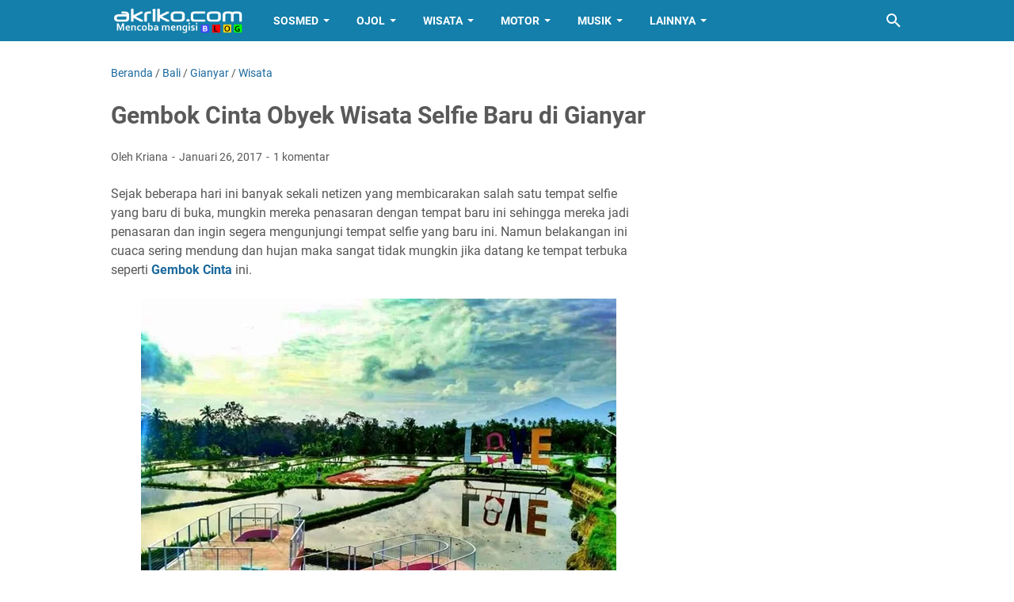

--- FILE ---
content_type: text/html; charset=utf-8
request_url: https://www.google.com/recaptcha/api2/aframe
body_size: 264
content:
<!DOCTYPE HTML><html><head><meta http-equiv="content-type" content="text/html; charset=UTF-8"></head><body><script nonce="fQmFwgUClcID8naimoN0aA">/** Anti-fraud and anti-abuse applications only. See google.com/recaptcha */ try{var clients={'sodar':'https://pagead2.googlesyndication.com/pagead/sodar?'};window.addEventListener("message",function(a){try{if(a.source===window.parent){var b=JSON.parse(a.data);var c=clients[b['id']];if(c){var d=document.createElement('img');d.src=c+b['params']+'&rc='+(localStorage.getItem("rc::a")?sessionStorage.getItem("rc::b"):"");window.document.body.appendChild(d);sessionStorage.setItem("rc::e",parseInt(sessionStorage.getItem("rc::e")||0)+1);localStorage.setItem("rc::h",'1764057860473');}}}catch(b){}});window.parent.postMessage("_grecaptcha_ready", "*");}catch(b){}</script></body></html>

--- FILE ---
content_type: text/javascript; charset=UTF-8
request_url: https://www.akriko.com/feeds/posts/summary/-/Wisata?alt=json-in-script&callback=bacaJuga&max-results=5
body_size: 4324
content:
// API callback
bacaJuga({"version":"1.0","encoding":"UTF-8","feed":{"xmlns":"http://www.w3.org/2005/Atom","xmlns$openSearch":"http://a9.com/-/spec/opensearchrss/1.0/","xmlns$blogger":"http://schemas.google.com/blogger/2008","xmlns$georss":"http://www.georss.org/georss","xmlns$gd":"http://schemas.google.com/g/2005","xmlns$thr":"http://purl.org/syndication/thread/1.0","id":{"$t":"tag:blogger.com,1999:blog-3005336214904805619"},"updated":{"$t":"2025-11-25T06:42:54.604+08:00"},"category":[{"term":"Tips"},{"term":"Motor"},{"term":"Bali"},{"term":"info"},{"term":"Yamaha"},{"term":"Honda"},{"term":"Online"},{"term":"Sikap"},{"term":"Wisata"},{"term":"Musik"},{"term":"android"},{"term":"Buleleng"},{"term":"Suzuki"},{"term":"Hindu"},{"term":"Facebook"},{"term":"Berita"},{"term":"BBM"},{"term":"Aplikasi"},{"term":"Otomotif"},{"term":"Sepakbola"},{"term":"Blog"},{"term":"Internet"},{"term":"Tamblang"},{"term":"lalu-lintas"},{"term":"Lagu"},{"term":"Lirik"},{"term":"Grab"},{"term":"Instagram"},{"term":"Resep"},{"term":"Denpasar"},{"term":"Indonesia"},{"term":"lirik lagu Bali"},{"term":"Video"},{"term":"WhatsApp"},{"term":"Lagu Bali"},{"term":"Gojek"},{"term":"Kerja"},{"term":"Youtube"},{"term":"Harga"},{"term":"Lain"},{"term":"Usaha"},{"term":"Modifikasi"},{"term":"Penipuan"},{"term":"Bank"},{"term":"BlackBerry"},{"term":"Twitter"},{"term":"anak"},{"term":"Rokok"},{"term":"Adsense"},{"term":"EPL"},{"term":"Kawasaki"},{"term":"Listrik"},{"term":"Singaraja"},{"term":"Bangli"},{"term":"Desa Adat Tamblang"},{"term":"Gianyar"},{"term":"Humor"},{"term":"Mobil"},{"term":"Ojek"},{"term":"Olahraga"},{"term":"Pajak"},{"term":"Air Terjun"},{"term":"Badung"},{"term":"Pura"},{"term":"Nyepi"},{"term":"iPhone"},{"term":"BPJS"},{"term":"Photo"},{"term":"TVS"},{"term":"Line"},{"term":"Mic"},{"term":"Belanja"},{"term":"Kabel"},{"term":"Polisi"},{"term":"Viar"},{"term":"Jalan"},{"term":"Karangasem"},{"term":"Madekri"},{"term":"Oppo"},{"term":"Speaker"},{"term":"Cinta"},{"term":"Domain"},{"term":"Email"},{"term":"Tutorial"},{"term":"WeChat"},{"term":"sepeda"},{"term":"Bisnis"},{"term":"Galaxur"},{"term":"Kuliner"},{"term":"Suzuki4w"},{"term":"Terapi"},{"term":"Energi"},{"term":"Nelpon"},{"term":"Tabanan"},{"term":"Touring"},{"term":"Asuransi"},{"term":"Loker"},{"term":"Motor Listrik"},{"term":"Pantai"},{"term":"SEO"},{"term":"SIM"},{"term":"Samsat"},{"term":"Bajaj"},{"term":"Galungan"},{"term":"GrabFood"},{"term":"Iklan"},{"term":"Klungkung"},{"term":"Macet"},{"term":"GrabBike"},{"term":"Kubutambahan"},{"term":"Sehat"},{"term":"ShopeePay"},{"term":"uang"},{"term":"Amplifier"},{"term":"B"},{"term":"Benelli"},{"term":"Camera"},{"term":"Game"},{"term":"Gowes"},{"term":"Grab Express"},{"term":"Hiburan"},{"term":"Infinix"},{"term":"Komunitas"},{"term":"Kuningan"},{"term":"SerieA"},{"term":"Socmed"},{"term":"Toyota"},{"term":"A"},{"term":"D"},{"term":"Foto"},{"term":"Imlek"},{"term":"Jual"},{"term":"KTM"},{"term":"Karaoke"},{"term":"LPD"},{"term":"Libur"},{"term":"Market"},{"term":"PMI"},{"term":"PPOB"},{"term":"Pemilu"},{"term":"Post"},{"term":"Pulsa"},{"term":"TV"},{"term":"Backpackers"},{"term":"Bioskop"},{"term":"Dekorasi"},{"term":"Diet"},{"term":"FBpro"},{"term":"Film"},{"term":"Herbalife"},{"term":"Hotel"},{"term":"Huawei"},{"term":"Husqvarna"},{"term":"Jakarta"},{"term":"Jodoh"},{"term":"K"},{"term":"Kia"},{"term":"Komputer"},{"term":"Koperasi"},{"term":"Kreatif"},{"term":"MotoGP"},{"term":"Peugeot"},{"term":"PicMix"},{"term":"Printer"},{"term":"Restoran"},{"term":"Rock"},{"term":"Rumah"},{"term":"Sampah"},{"term":"Samsung"},{"term":"Sensus"},{"term":"Sispala"},{"term":"Tinju"},{"term":"Tradisi"},{"term":"W"},{"term":"Wags"},{"term":"Y"},{"term":"4"},{"term":"Adat"},{"term":"BCA"},{"term":"Bahasa"},{"term":"Baju"},{"term":"Banguan"},{"term":"Bengkel"},{"term":"Bluetooth"},{"term":"Brica"},{"term":"CFMoto"},{"term":"Dagang"},{"term":"Daihatsu"},{"term":"Dalem"},{"term":"Desa"},{"term":"Design"},{"term":"Eiger"},{"term":"Epson"},{"term":"Flashback"},{"term":"G"},{"term":"Glove"},{"term":"Haojue"},{"term":"Helm"},{"term":"Honda4w"},{"term":"Hujan"},{"term":"I"},{"term":"J"},{"term":"Jadul"},{"term":"Jasa"},{"term":"Kamera"},{"term":"Kaos"},{"term":"Kursi"},{"term":"Kymco"},{"term":"LALiga"},{"term":"Lenovo"},{"term":"M"},{"term":"Meta"},{"term":"Microsoft"},{"term":"Mikropon"},{"term":"Mitra Shopee"},{"term":"Monetisasi"},{"term":"Motivasi"},{"term":"Motovlog"},{"term":"OVO"},{"term":"PGDT"},{"term":"Peabotan"},{"term":"Politik"},{"term":"R"},{"term":"Reels"},{"term":"Review"},{"term":"S"},{"term":"SYM"},{"term":"Sablon"},{"term":"Shop"},{"term":"Smule"},{"term":"Tata"},{"term":"Telegram"},{"term":"Telepon"},{"term":"Tiktok"},{"term":"Worldcup"},{"term":"Wuling"},{"term":"unboxing"},{"term":"wifi"}],"title":{"type":"text","$t":"akriko.com"},"subtitle":{"type":"html","$t":"Tempat Menulis Apa Saja yang sempat ditulis"},"link":[{"rel":"http://schemas.google.com/g/2005#feed","type":"application/atom+xml","href":"https:\/\/www.akriko.com\/feeds\/posts\/summary"},{"rel":"self","type":"application/atom+xml","href":"https:\/\/www.blogger.com\/feeds\/3005336214904805619\/posts\/summary\/-\/Wisata?alt=json-in-script\u0026max-results=5"},{"rel":"alternate","type":"text/html","href":"https:\/\/www.akriko.com\/search\/label\/Wisata"},{"rel":"hub","href":"http://pubsubhubbub.appspot.com/"},{"rel":"next","type":"application/atom+xml","href":"https:\/\/www.blogger.com\/feeds\/3005336214904805619\/posts\/summary\/-\/Wisata\/-\/Wisata?alt=json-in-script\u0026start-index=6\u0026max-results=5"}],"author":[{"name":{"$t":"Kriana"},"uri":{"$t":"http:\/\/www.blogger.com\/profile\/10477196438255547386"},"email":{"$t":"noreply@blogger.com"},"gd$image":{"rel":"http://schemas.google.com/g/2005#thumbnail","width":"32","height":"32","src":"\/\/blogger.googleusercontent.com\/img\/b\/R29vZ2xl\/AVvXsEhpSMjMFah0pW7W-qf-RoW3MMNW58YQ0NL5yTPEX9Z5-N3uey1mJwyHgJGRgBhwCvhh4r8tDGXH2NCmPmvuJ5hjINS4nUStoJff4ITyUhZVJkcRUEdTrPFgGxVbQh5Wxw\/s95\/madekri.jpg"}}],"generator":{"version":"7.00","uri":"http://www.blogger.com","$t":"Blogger"},"openSearch$totalResults":{"$t":"144"},"openSearch$startIndex":{"$t":"1"},"openSearch$itemsPerPage":{"$t":"5"},"entry":[{"id":{"$t":"tag:blogger.com,1999:blog-3005336214904805619.post-1057205601585506309"},"published":{"$t":"2025-01-04T21:27:00.003+08:00"},"updated":{"$t":"2025-01-04T21:27:45.822+08:00"},"category":[{"scheme":"http://www.blogger.com/atom/ns#","term":"Bali"},{"scheme":"http://www.blogger.com/atom/ns#","term":"Buleleng"},{"scheme":"http://www.blogger.com/atom/ns#","term":"Wisata"}],"title":{"type":"text","$t":"Pengalaman Berkunjung ke Tower Turyapada"},"summary":{"type":"text","$t":"Akriko.com -\u0026nbsp; Halo brosis, jumpa lagi dengan saya, kali ini saya akan bercerita tentang pengalaman saya berkunjung ke Turyapada Tower yang telah uji coba untuk dibuka kepada umum sejak tanggal 27 Desember 2024 lalu.Pada hari ini Sabtu, 4 Januari 2025 saya sudah sempat mengunjungi Turyapada Tower ini yang berlokasi di jalur Singaraja Bedugul, tepatnya di desa Adat Amerta Sari, Kec Sukasada, "},"link":[{"rel":"replies","type":"application/atom+xml","href":"https:\/\/www.akriko.com\/feeds\/1057205601585506309\/comments\/default","title":"Posting Komentar"},{"rel":"replies","type":"text/html","href":"https:\/\/www.akriko.com\/2025\/01\/pengalaman-berkunjung-ke-tower-turyapada.html#comment-form","title":"0 Komentar"},{"rel":"edit","type":"application/atom+xml","href":"https:\/\/www.blogger.com\/feeds\/3005336214904805619\/posts\/default\/1057205601585506309"},{"rel":"self","type":"application/atom+xml","href":"https:\/\/www.blogger.com\/feeds\/3005336214904805619\/posts\/default\/1057205601585506309"},{"rel":"alternate","type":"text/html","href":"https:\/\/www.akriko.com\/2025\/01\/pengalaman-berkunjung-ke-tower-turyapada.html","title":"Pengalaman Berkunjung ke Tower Turyapada"}],"author":[{"name":{"$t":"Kriana"},"uri":{"$t":"http:\/\/www.blogger.com\/profile\/10477196438255547386"},"email":{"$t":"noreply@blogger.com"},"gd$image":{"rel":"http://schemas.google.com/g/2005#thumbnail","width":"32","height":"32","src":"\/\/blogger.googleusercontent.com\/img\/b\/R29vZ2xl\/AVvXsEhpSMjMFah0pW7W-qf-RoW3MMNW58YQ0NL5yTPEX9Z5-N3uey1mJwyHgJGRgBhwCvhh4r8tDGXH2NCmPmvuJ5hjINS4nUStoJff4ITyUhZVJkcRUEdTrPFgGxVbQh5Wxw\/s95\/madekri.jpg"}}],"media$thumbnail":{"xmlns$media":"http://search.yahoo.com/mrss/","url":"https:\/\/blogger.googleusercontent.com\/img\/b\/R29vZ2xl\/AVvXsEiuWX2BlDd7S_nYpI61vcJoFF-F37iA1PaXKSKBMKAdiW_RgLgZ68xXZMwN9ot3FzSwRdoFnvear_vWFB7ulhjlb6Gm4gNl0uH7tBteeXmoF6gnEjAM-qVgDX4i2b9m66wtLSggt269s2Era3SsL_TMYm-0v_jTXENBwtONQtuiMhFvbH9PeGXlfkY6Gi2Y\/s72-w320-h181-c\/jembatan-kaca-turyapada-tower.jpg","height":"72","width":"72"},"thr$total":{"$t":"0"}},{"id":{"$t":"tag:blogger.com,1999:blog-3005336214904805619.post-1478945520115890623"},"published":{"$t":"2025-01-01T21:14:00.007+08:00"},"updated":{"$t":"2025-01-02T13:16:18.035+08:00"},"category":[{"scheme":"http://www.blogger.com/atom/ns#","term":"Bali"},{"scheme":"http://www.blogger.com/atom/ns#","term":"Buleleng"},{"scheme":"http://www.blogger.com/atom/ns#","term":"Wisata"}],"title":{"type":"text","$t":"Inilah Syarat dan Ketentuan Masuk Turyapada Tower"},"summary":{"type":"text","$t":"Akriko.com - Halo Brosis, jumpa lagi dengan saya, kali ini saya akan memberikan informasi tentang syarat dan ketentuan untuk bisa masuk atau menaiki Turyapada Tower yang sudah resmi di buka beberapa waktu lalu.Untuk bisa masuk\/naik Turyapada Tower yang buka hanya pada hari Sabtu dan Minggu kamu harus daftar dulu via online melalui link ini caranya kamu bisa tonton pada video paling di bawah, "},"link":[{"rel":"replies","type":"application/atom+xml","href":"https:\/\/www.akriko.com\/feeds\/1478945520115890623\/comments\/default","title":"Posting Komentar"},{"rel":"replies","type":"text/html","href":"https:\/\/www.akriko.com\/2025\/01\/inilah-syarat-dan-ketentuan-masuk.html#comment-form","title":"0 Komentar"},{"rel":"edit","type":"application/atom+xml","href":"https:\/\/www.blogger.com\/feeds\/3005336214904805619\/posts\/default\/1478945520115890623"},{"rel":"self","type":"application/atom+xml","href":"https:\/\/www.blogger.com\/feeds\/3005336214904805619\/posts\/default\/1478945520115890623"},{"rel":"alternate","type":"text/html","href":"https:\/\/www.akriko.com\/2025\/01\/inilah-syarat-dan-ketentuan-masuk.html","title":"Inilah Syarat dan Ketentuan Masuk Turyapada Tower"}],"author":[{"name":{"$t":"Kriana"},"uri":{"$t":"http:\/\/www.blogger.com\/profile\/10477196438255547386"},"email":{"$t":"noreply@blogger.com"},"gd$image":{"rel":"http://schemas.google.com/g/2005#thumbnail","width":"32","height":"32","src":"\/\/blogger.googleusercontent.com\/img\/b\/R29vZ2xl\/AVvXsEhpSMjMFah0pW7W-qf-RoW3MMNW58YQ0NL5yTPEX9Z5-N3uey1mJwyHgJGRgBhwCvhh4r8tDGXH2NCmPmvuJ5hjINS4nUStoJff4ITyUhZVJkcRUEdTrPFgGxVbQh5Wxw\/s95\/madekri.jpg"}}],"media$thumbnail":{"xmlns$media":"http://search.yahoo.com/mrss/","url":"https:\/\/blogger.googleusercontent.com\/img\/b\/R29vZ2xl\/AVvXsEg_TjU_EnijLWTRZVzqnUerTu_tDt30pAc13URprNWbexJHDXltHwCTgLaUz2ovIJIi2VLZj9cIuoXVxPDIeNMtVZbEnyMnXKZ07YoqJVAOHingpUR_jlxCZZRyefJvX1LGfuivgOGtUfgqb5QWL8aReUvnGZ-lH34oKip0z4TpuO8YdvUjHPff2sHyPeZR\/s72-c\/turyapada-tower.jpg","height":"72","width":"72"},"thr$total":{"$t":"0"}},{"id":{"$t":"tag:blogger.com,1999:blog-3005336214904805619.post-8968843842844291183"},"published":{"$t":"2024-06-24T20:41:00.020+08:00"},"updated":{"$t":"2024-06-26T04:57:16.525+08:00"},"category":[{"scheme":"http://www.blogger.com/atom/ns#","term":"Bali"},{"scheme":"http://www.blogger.com/atom/ns#","term":"Bangli"},{"scheme":"http://www.blogger.com/atom/ns#","term":"info"},{"scheme":"http://www.blogger.com/atom/ns#","term":"Wisata"}],"title":{"type":"text","$t":"Harga Terbaru  Paket Menginap di Alengkong Bali Camp"},"summary":{"type":"text","$t":"Akriko.com - Halo Brosis jumpa lagi dengan saya, kali ini saya akan memberikan informasi singkat dan jelas tentang salah satu Glamping yang ada di Kintamani yakni Alengkong Bali Camp.\n  \n    \n  \nAlengkong Bali Camp adalah sebuah bumi perkemahan yang terletak di Kintamani, Bali, Indonesia. Bumi perkemahan ini menawarkan akomodasi berupa tenda glamping yang nyaman dengan pemandangan Gunung Batur, "},"link":[{"rel":"replies","type":"application/atom+xml","href":"https:\/\/www.akriko.com\/feeds\/8968843842844291183\/comments\/default","title":"Posting Komentar"},{"rel":"replies","type":"text/html","href":"https:\/\/www.akriko.com\/2024\/06\/alengkong-bali-camp.html#comment-form","title":"0 Komentar"},{"rel":"edit","type":"application/atom+xml","href":"https:\/\/www.blogger.com\/feeds\/3005336214904805619\/posts\/default\/8968843842844291183"},{"rel":"self","type":"application/atom+xml","href":"https:\/\/www.blogger.com\/feeds\/3005336214904805619\/posts\/default\/8968843842844291183"},{"rel":"alternate","type":"text/html","href":"https:\/\/www.akriko.com\/2024\/06\/alengkong-bali-camp.html","title":"Harga Terbaru  Paket Menginap di Alengkong Bali Camp"}],"author":[{"name":{"$t":"Kriana"},"uri":{"$t":"http:\/\/www.blogger.com\/profile\/10477196438255547386"},"email":{"$t":"noreply@blogger.com"},"gd$image":{"rel":"http://schemas.google.com/g/2005#thumbnail","width":"32","height":"32","src":"\/\/blogger.googleusercontent.com\/img\/b\/R29vZ2xl\/AVvXsEhpSMjMFah0pW7W-qf-RoW3MMNW58YQ0NL5yTPEX9Z5-N3uey1mJwyHgJGRgBhwCvhh4r8tDGXH2NCmPmvuJ5hjINS4nUStoJff4ITyUhZVJkcRUEdTrPFgGxVbQh5Wxw\/s95\/madekri.jpg"}}],"media$thumbnail":{"xmlns$media":"http://search.yahoo.com/mrss/","url":"https:\/\/blogger.googleusercontent.com\/img\/a\/AVvXsEidjie1L3nXEHunfpvwC4q2-RozN7GPALt8cljTekw8hr6X9jyTecp2EFNSmrM5oRlpqQGdSh3oK9dqA9T6BM8s1yWKdo9oZB9k4ZQ2S84tqgcKu4H4n-CO6TXY-C0i_vHeIdE_oE-D4_sLh__d1SIpqAJZF4F864yDEVz4KkQ1l_EWiX0oePotoC8ych-U=s72-w400-h217-c","height":"72","width":"72"},"thr$total":{"$t":"0"}},{"id":{"$t":"tag:blogger.com,1999:blog-3005336214904805619.post-7875593126559404877"},"published":{"$t":"2024-06-19T20:26:00.009+08:00"},"updated":{"$t":"2024-06-21T13:01:26.926+08:00"},"category":[{"scheme":"http://www.blogger.com/atom/ns#","term":"Bali"},{"scheme":"http://www.blogger.com/atom/ns#","term":"Tabanan"},{"scheme":"http://www.blogger.com/atom/ns#","term":"Touring"},{"scheme":"http://www.blogger.com/atom/ns#","term":"Wisata"},{"scheme":"http://www.blogger.com/atom/ns#","term":"Yamaha"}],"title":{"type":"text","$t":"Mini Touring ke Kebun Raya Bedugul, Segini Biayanya."},"summary":{"type":"text","$t":"Akriko.com - Halo Brosis, jumpa lagi dengan saya, kali ini saya akan bercerita tentang mini touring kali ini yakni pergi ke Kebun Raya Bedugul bersama anak istri naik Yamaha Lexi LX 155 VVA.\n  \n    \n  \nHari ini Rabu 19 Juni 2024 saya berangkat pagi sekitar pukul 9.30 Wita dari desa Tamblang menuju kebun raya Bedugul lewat jalur kota Singaraja.Sebelumnya isi pertamax dulu di pertashop yang ada di "},"link":[{"rel":"replies","type":"application/atom+xml","href":"https:\/\/www.akriko.com\/feeds\/7875593126559404877\/comments\/default","title":"Posting Komentar"},{"rel":"replies","type":"text/html","href":"https:\/\/www.akriko.com\/2024\/06\/mini-touring-ke-kebun-raya-bedugul.html#comment-form","title":"0 Komentar"},{"rel":"edit","type":"application/atom+xml","href":"https:\/\/www.blogger.com\/feeds\/3005336214904805619\/posts\/default\/7875593126559404877"},{"rel":"self","type":"application/atom+xml","href":"https:\/\/www.blogger.com\/feeds\/3005336214904805619\/posts\/default\/7875593126559404877"},{"rel":"alternate","type":"text/html","href":"https:\/\/www.akriko.com\/2024\/06\/mini-touring-ke-kebun-raya-bedugul.html","title":"Mini Touring ke Kebun Raya Bedugul, Segini Biayanya."}],"author":[{"name":{"$t":"Kriana"},"uri":{"$t":"http:\/\/www.blogger.com\/profile\/10477196438255547386"},"email":{"$t":"noreply@blogger.com"},"gd$image":{"rel":"http://schemas.google.com/g/2005#thumbnail","width":"32","height":"32","src":"\/\/blogger.googleusercontent.com\/img\/b\/R29vZ2xl\/AVvXsEhpSMjMFah0pW7W-qf-RoW3MMNW58YQ0NL5yTPEX9Z5-N3uey1mJwyHgJGRgBhwCvhh4r8tDGXH2NCmPmvuJ5hjINS4nUStoJff4ITyUhZVJkcRUEdTrPFgGxVbQh5Wxw\/s95\/madekri.jpg"}}],"media$thumbnail":{"xmlns$media":"http://search.yahoo.com/mrss/","url":"https:\/\/blogger.googleusercontent.com\/img\/a\/AVvXsEgx_d-OxWhOQ0YPjTdovbITMn7x7WwGCIoVc46VRpAlObpJZLHdh5JFu1-_BWl15gcDznI-pWAMqHealZtshy9CSv_SO_zslLBBHbGP46LP3ZtYY6vTW8vxFgfjrc6BrDljejxrEb6ScFi31r-w2c2JPwuln0OEgVlkmiZNhBAagiEElu6iUKlEKm0mLYyf=s72-c","height":"72","width":"72"},"thr$total":{"$t":"0"}},{"id":{"$t":"tag:blogger.com,1999:blog-3005336214904805619.post-8388339599909390129"},"published":{"$t":"2023-02-26T11:54:00.005+08:00"},"updated":{"$t":"2023-02-26T11:54:45.304+08:00"},"category":[{"scheme":"http://www.blogger.com/atom/ns#","term":"Bali"},{"scheme":"http://www.blogger.com/atom/ns#","term":"info"},{"scheme":"http://www.blogger.com/atom/ns#","term":"Wisata"}],"title":{"type":"text","$t":"Mengapa pulau Bali disukai oleh wisatawan baik asing maupun domestik?"},"summary":{"type":"text","$t":"Akriko.com - Halo Brosis, jumpa lagi dengam saya, kali ini saya akan memberikan informasi tentang pulau Bali yang menjadi kawasan wisata yang sudah terkenal sejak dulu, hahkan sejak jaman penjajahan Belanda.\n  \n    \n  \nSampai saat ini Bali masih menjadi salah satu tempat tujuan wisata baik wisatawan domestik maupun mancanegara yang datang untuk menikmati banyak obyek wisata baik alam maupun seni "},"link":[{"rel":"replies","type":"application/atom+xml","href":"https:\/\/www.akriko.com\/feeds\/8388339599909390129\/comments\/default","title":"Posting Komentar"},{"rel":"replies","type":"text/html","href":"https:\/\/www.akriko.com\/2023\/02\/mengapa-pulau-bali-disukai-oleh.html#comment-form","title":"0 Komentar"},{"rel":"edit","type":"application/atom+xml","href":"https:\/\/www.blogger.com\/feeds\/3005336214904805619\/posts\/default\/8388339599909390129"},{"rel":"self","type":"application/atom+xml","href":"https:\/\/www.blogger.com\/feeds\/3005336214904805619\/posts\/default\/8388339599909390129"},{"rel":"alternate","type":"text/html","href":"https:\/\/www.akriko.com\/2023\/02\/mengapa-pulau-bali-disukai-oleh.html","title":"Mengapa pulau Bali disukai oleh wisatawan baik asing maupun domestik?"}],"author":[{"name":{"$t":"Kriana"},"uri":{"$t":"http:\/\/www.blogger.com\/profile\/10477196438255547386"},"email":{"$t":"noreply@blogger.com"},"gd$image":{"rel":"http://schemas.google.com/g/2005#thumbnail","width":"32","height":"32","src":"\/\/blogger.googleusercontent.com\/img\/b\/R29vZ2xl\/AVvXsEhpSMjMFah0pW7W-qf-RoW3MMNW58YQ0NL5yTPEX9Z5-N3uey1mJwyHgJGRgBhwCvhh4r8tDGXH2NCmPmvuJ5hjINS4nUStoJff4ITyUhZVJkcRUEdTrPFgGxVbQh5Wxw\/s95\/madekri.jpg"}}],"media$thumbnail":{"xmlns$media":"http://search.yahoo.com/mrss/","url":"https:\/\/blogger.googleusercontent.com\/img\/b\/R29vZ2xl\/AVvXsEjDO5q2OeA1j5J-kU4E5ReSzEPzLkQ3I3yUVtb-6MvdZKSQqz2-dj2cNC-6soSIBupTrLSYkJlZvuXTQ6BcnFcDWMgW_gYLba8QfBNMqf1vjzv23OhBhKETCD98iGbdVbvo1jGMZi4zbrP-\/s72-w320-h213-c\/1677383593816277-0.png","height":"72","width":"72"},"thr$total":{"$t":"0"}}]}});

--- FILE ---
content_type: text/javascript; charset=UTF-8
request_url: https://www.akriko.com/feeds/posts/summary/-/Gianyar?alt=json-in-script&callback=bacaJuga&max-results=5
body_size: 4313
content:
// API callback
bacaJuga({"version":"1.0","encoding":"UTF-8","feed":{"xmlns":"http://www.w3.org/2005/Atom","xmlns$openSearch":"http://a9.com/-/spec/opensearchrss/1.0/","xmlns$blogger":"http://schemas.google.com/blogger/2008","xmlns$georss":"http://www.georss.org/georss","xmlns$gd":"http://schemas.google.com/g/2005","xmlns$thr":"http://purl.org/syndication/thread/1.0","id":{"$t":"tag:blogger.com,1999:blog-3005336214904805619"},"updated":{"$t":"2025-11-25T06:42:54.604+08:00"},"category":[{"term":"Tips"},{"term":"Motor"},{"term":"Bali"},{"term":"info"},{"term":"Yamaha"},{"term":"Honda"},{"term":"Online"},{"term":"Sikap"},{"term":"Wisata"},{"term":"Musik"},{"term":"android"},{"term":"Buleleng"},{"term":"Suzuki"},{"term":"Hindu"},{"term":"Facebook"},{"term":"Berita"},{"term":"BBM"},{"term":"Aplikasi"},{"term":"Otomotif"},{"term":"Sepakbola"},{"term":"Blog"},{"term":"Internet"},{"term":"Tamblang"},{"term":"lalu-lintas"},{"term":"Lagu"},{"term":"Lirik"},{"term":"Grab"},{"term":"Instagram"},{"term":"Resep"},{"term":"Denpasar"},{"term":"Indonesia"},{"term":"lirik lagu Bali"},{"term":"Video"},{"term":"WhatsApp"},{"term":"Lagu Bali"},{"term":"Gojek"},{"term":"Kerja"},{"term":"Youtube"},{"term":"Harga"},{"term":"Lain"},{"term":"Usaha"},{"term":"Modifikasi"},{"term":"Penipuan"},{"term":"Bank"},{"term":"BlackBerry"},{"term":"Twitter"},{"term":"anak"},{"term":"Rokok"},{"term":"Adsense"},{"term":"EPL"},{"term":"Kawasaki"},{"term":"Listrik"},{"term":"Singaraja"},{"term":"Bangli"},{"term":"Desa Adat Tamblang"},{"term":"Gianyar"},{"term":"Humor"},{"term":"Mobil"},{"term":"Ojek"},{"term":"Olahraga"},{"term":"Pajak"},{"term":"Air Terjun"},{"term":"Badung"},{"term":"Pura"},{"term":"Nyepi"},{"term":"iPhone"},{"term":"BPJS"},{"term":"Photo"},{"term":"TVS"},{"term":"Line"},{"term":"Mic"},{"term":"Belanja"},{"term":"Kabel"},{"term":"Polisi"},{"term":"Viar"},{"term":"Jalan"},{"term":"Karangasem"},{"term":"Madekri"},{"term":"Oppo"},{"term":"Speaker"},{"term":"Cinta"},{"term":"Domain"},{"term":"Email"},{"term":"Tutorial"},{"term":"WeChat"},{"term":"sepeda"},{"term":"Bisnis"},{"term":"Galaxur"},{"term":"Kuliner"},{"term":"Suzuki4w"},{"term":"Terapi"},{"term":"Energi"},{"term":"Nelpon"},{"term":"Tabanan"},{"term":"Touring"},{"term":"Asuransi"},{"term":"Loker"},{"term":"Motor Listrik"},{"term":"Pantai"},{"term":"SEO"},{"term":"SIM"},{"term":"Samsat"},{"term":"Bajaj"},{"term":"Galungan"},{"term":"GrabFood"},{"term":"Iklan"},{"term":"Klungkung"},{"term":"Macet"},{"term":"GrabBike"},{"term":"Kubutambahan"},{"term":"Sehat"},{"term":"ShopeePay"},{"term":"uang"},{"term":"Amplifier"},{"term":"B"},{"term":"Benelli"},{"term":"Camera"},{"term":"Game"},{"term":"Gowes"},{"term":"Grab Express"},{"term":"Hiburan"},{"term":"Infinix"},{"term":"Komunitas"},{"term":"Kuningan"},{"term":"SerieA"},{"term":"Socmed"},{"term":"Toyota"},{"term":"A"},{"term":"D"},{"term":"Foto"},{"term":"Imlek"},{"term":"Jual"},{"term":"KTM"},{"term":"Karaoke"},{"term":"LPD"},{"term":"Libur"},{"term":"Market"},{"term":"PMI"},{"term":"PPOB"},{"term":"Pemilu"},{"term":"Post"},{"term":"Pulsa"},{"term":"TV"},{"term":"Backpackers"},{"term":"Bioskop"},{"term":"Dekorasi"},{"term":"Diet"},{"term":"FBpro"},{"term":"Film"},{"term":"Herbalife"},{"term":"Hotel"},{"term":"Huawei"},{"term":"Husqvarna"},{"term":"Jakarta"},{"term":"Jodoh"},{"term":"K"},{"term":"Kia"},{"term":"Komputer"},{"term":"Koperasi"},{"term":"Kreatif"},{"term":"MotoGP"},{"term":"Peugeot"},{"term":"PicMix"},{"term":"Printer"},{"term":"Restoran"},{"term":"Rock"},{"term":"Rumah"},{"term":"Sampah"},{"term":"Samsung"},{"term":"Sensus"},{"term":"Sispala"},{"term":"Tinju"},{"term":"Tradisi"},{"term":"W"},{"term":"Wags"},{"term":"Y"},{"term":"4"},{"term":"Adat"},{"term":"BCA"},{"term":"Bahasa"},{"term":"Baju"},{"term":"Banguan"},{"term":"Bengkel"},{"term":"Bluetooth"},{"term":"Brica"},{"term":"CFMoto"},{"term":"Dagang"},{"term":"Daihatsu"},{"term":"Dalem"},{"term":"Desa"},{"term":"Design"},{"term":"Eiger"},{"term":"Epson"},{"term":"Flashback"},{"term":"G"},{"term":"Glove"},{"term":"Haojue"},{"term":"Helm"},{"term":"Honda4w"},{"term":"Hujan"},{"term":"I"},{"term":"J"},{"term":"Jadul"},{"term":"Jasa"},{"term":"Kamera"},{"term":"Kaos"},{"term":"Kursi"},{"term":"Kymco"},{"term":"LALiga"},{"term":"Lenovo"},{"term":"M"},{"term":"Meta"},{"term":"Microsoft"},{"term":"Mikropon"},{"term":"Mitra Shopee"},{"term":"Monetisasi"},{"term":"Motivasi"},{"term":"Motovlog"},{"term":"OVO"},{"term":"PGDT"},{"term":"Peabotan"},{"term":"Politik"},{"term":"R"},{"term":"Reels"},{"term":"Review"},{"term":"S"},{"term":"SYM"},{"term":"Sablon"},{"term":"Shop"},{"term":"Smule"},{"term":"Tata"},{"term":"Telegram"},{"term":"Telepon"},{"term":"Tiktok"},{"term":"Worldcup"},{"term":"Wuling"},{"term":"unboxing"},{"term":"wifi"}],"title":{"type":"text","$t":"akriko.com"},"subtitle":{"type":"html","$t":"Tempat Menulis Apa Saja yang sempat ditulis"},"link":[{"rel":"http://schemas.google.com/g/2005#feed","type":"application/atom+xml","href":"https:\/\/www.akriko.com\/feeds\/posts\/summary"},{"rel":"self","type":"application/atom+xml","href":"https:\/\/www.blogger.com\/feeds\/3005336214904805619\/posts\/summary\/-\/Gianyar?alt=json-in-script\u0026max-results=5"},{"rel":"alternate","type":"text/html","href":"https:\/\/www.akriko.com\/search\/label\/Gianyar"},{"rel":"hub","href":"http://pubsubhubbub.appspot.com/"},{"rel":"next","type":"application/atom+xml","href":"https:\/\/www.blogger.com\/feeds\/3005336214904805619\/posts\/summary\/-\/Gianyar\/-\/Gianyar?alt=json-in-script\u0026start-index=6\u0026max-results=5"}],"author":[{"name":{"$t":"Kriana"},"uri":{"$t":"http:\/\/www.blogger.com\/profile\/10477196438255547386"},"email":{"$t":"noreply@blogger.com"},"gd$image":{"rel":"http://schemas.google.com/g/2005#thumbnail","width":"32","height":"32","src":"\/\/blogger.googleusercontent.com\/img\/b\/R29vZ2xl\/AVvXsEhpSMjMFah0pW7W-qf-RoW3MMNW58YQ0NL5yTPEX9Z5-N3uey1mJwyHgJGRgBhwCvhh4r8tDGXH2NCmPmvuJ5hjINS4nUStoJff4ITyUhZVJkcRUEdTrPFgGxVbQh5Wxw\/s95\/madekri.jpg"}}],"generator":{"version":"7.00","uri":"http://www.blogger.com","$t":"Blogger"},"openSearch$totalResults":{"$t":"20"},"openSearch$startIndex":{"$t":"1"},"openSearch$itemsPerPage":{"$t":"5"},"entry":[{"id":{"$t":"tag:blogger.com,1999:blog-3005336214904805619.post-3838438167204268887"},"published":{"$t":"2019-12-08T15:37:00.006+08:00"},"updated":{"$t":"2025-01-18T06:53:22.087+08:00"},"category":[{"scheme":"http://www.blogger.com/atom/ns#","term":"Bali"},{"scheme":"http://www.blogger.com/atom/ns#","term":"Gianyar"},{"scheme":"http://www.blogger.com/atom/ns#","term":"Touring"},{"scheme":"http://www.blogger.com/atom/ns#","term":"Wisata"}],"title":{"type":"text","$t":"Single Touring ke Taman Sari Waterfall Gianyar"},"summary":{"type":"text","$t":"Halo Brosis, kali ini saya kan menceritakan sedikit tentang perjalanan saya menuju salah satu air terjun yang ada di Gianyar yakni air terjun Taman Sari yang baru dibuka \/ kelola oleh desa adat disana sekitar dua bulan lalu. Hari itu hari Jumat, 6 Desember 2019, saya putuskan untuk ke sana sendirian dengan naik motor Byson FI. Biasanya saya jadi ojol dengan Grab \/ Gojek, tapi karena hari jumat "},"link":[{"rel":"replies","type":"application/atom+xml","href":"https:\/\/www.akriko.com\/feeds\/3838438167204268887\/comments\/default","title":"Posting Komentar"},{"rel":"replies","type":"text/html","href":"https:\/\/www.akriko.com\/2019\/12\/single-touring-ke-taman-sari-waterfall.html#comment-form","title":"0 Komentar"},{"rel":"edit","type":"application/atom+xml","href":"https:\/\/www.blogger.com\/feeds\/3005336214904805619\/posts\/default\/3838438167204268887"},{"rel":"self","type":"application/atom+xml","href":"https:\/\/www.blogger.com\/feeds\/3005336214904805619\/posts\/default\/3838438167204268887"},{"rel":"alternate","type":"text/html","href":"https:\/\/www.akriko.com\/2019\/12\/single-touring-ke-taman-sari-waterfall.html","title":"Single Touring ke Taman Sari Waterfall Gianyar"}],"author":[{"name":{"$t":"Kriana"},"uri":{"$t":"http:\/\/www.blogger.com\/profile\/10477196438255547386"},"email":{"$t":"noreply@blogger.com"},"gd$image":{"rel":"http://schemas.google.com/g/2005#thumbnail","width":"32","height":"32","src":"\/\/blogger.googleusercontent.com\/img\/b\/R29vZ2xl\/AVvXsEhpSMjMFah0pW7W-qf-RoW3MMNW58YQ0NL5yTPEX9Z5-N3uey1mJwyHgJGRgBhwCvhh4r8tDGXH2NCmPmvuJ5hjINS4nUStoJff4ITyUhZVJkcRUEdTrPFgGxVbQh5Wxw\/s95\/madekri.jpg"}}],"media$thumbnail":{"xmlns$media":"http://search.yahoo.com/mrss/","url":"https:\/\/blogger.googleusercontent.com\/img\/b\/R29vZ2xl\/AVvXsEgnLU8L4sG6gSPWt47FSadrSkuWfHUef-1qUFwLubGMSNTFyBbclPpd9FFYaPbEIq9kw4zn7oZVd_kylH1jyJbCqy9C0thYz06nHKxmhpDSZto1SlgP-zXlM7NlrWnfKEdPQXS3iCRYBM0_\/s72-c\/air-terjun-taman-sari-gianyar-baru.jpg","height":"72","width":"72"},"thr$total":{"$t":"0"}},{"id":{"$t":"tag:blogger.com,1999:blog-3005336214904805619.post-6030831010156698482"},"published":{"$t":"2019-12-06T18:27:00.000+08:00"},"updated":{"$t":"2023-01-21T12:27:54.909+08:00"},"category":[{"scheme":"http://www.blogger.com/atom/ns#","term":"Air Terjun"},{"scheme":"http://www.blogger.com/atom/ns#","term":"Bali"},{"scheme":"http://www.blogger.com/atom/ns#","term":"Gianyar"},{"scheme":"http://www.blogger.com/atom/ns#","term":"Wisata"}],"title":{"type":"text","$t":"Air Terjun Taman Sari di Desa Bakbakan Gianyar"},"summary":{"type":"text","$t":"Halo Brosis, jumpa lagi dengan saya, baru kali ini bisa update blog tentang tempat wisata yang baru dibuka di daerah Gianyar yakni Air Terjun Taman Sari yang berlokasi di Desa Bakbakan Gianyar. Ini untuk pertama kalinya saya jalan-jalan sendirian sejak sudah menikah tiga tahun yang lalu. Sekaligus juga mengajak touring motor saya untuk pertama kalinya yakni Yamaha Byson FI.Foto: "},"link":[{"rel":"replies","type":"application/atom+xml","href":"https:\/\/www.akriko.com\/feeds\/6030831010156698482\/comments\/default","title":"Posting Komentar"},{"rel":"replies","type":"text/html","href":"https:\/\/www.akriko.com\/2019\/12\/air-terjun-taman-sari-di-desa-bakbakan.html#comment-form","title":"0 Komentar"},{"rel":"edit","type":"application/atom+xml","href":"https:\/\/www.blogger.com\/feeds\/3005336214904805619\/posts\/default\/6030831010156698482"},{"rel":"self","type":"application/atom+xml","href":"https:\/\/www.blogger.com\/feeds\/3005336214904805619\/posts\/default\/6030831010156698482"},{"rel":"alternate","type":"text/html","href":"https:\/\/www.akriko.com\/2019\/12\/air-terjun-taman-sari-di-desa-bakbakan.html","title":"Air Terjun Taman Sari di Desa Bakbakan Gianyar"}],"author":[{"name":{"$t":"Kriana"},"uri":{"$t":"http:\/\/www.blogger.com\/profile\/10477196438255547386"},"email":{"$t":"noreply@blogger.com"},"gd$image":{"rel":"http://schemas.google.com/g/2005#thumbnail","width":"32","height":"32","src":"\/\/blogger.googleusercontent.com\/img\/b\/R29vZ2xl\/AVvXsEhpSMjMFah0pW7W-qf-RoW3MMNW58YQ0NL5yTPEX9Z5-N3uey1mJwyHgJGRgBhwCvhh4r8tDGXH2NCmPmvuJ5hjINS4nUStoJff4ITyUhZVJkcRUEdTrPFgGxVbQh5Wxw\/s95\/madekri.jpg"}}],"media$thumbnail":{"xmlns$media":"http://search.yahoo.com/mrss/","url":"https:\/\/blogger.googleusercontent.com\/img\/b\/R29vZ2xl\/AVvXsEhk1N9xBcoqg3iV5WHigyWMkDeImpMRpq821tOJTlQ_Boa5lqVHCn-0ETSX7vede2ND80Jgg-CSO9VLiP7CBXkEjKwzocxx_C1CgOcyRq32O7zAyfDFbze-23SGJCNmUoyQ1n2K6kv-860g\/s72-c\/air-terjun-taman-sari-gianyar.jpg","height":"72","width":"72"},"thr$total":{"$t":"0"}},{"id":{"$t":"tag:blogger.com,1999:blog-3005336214904805619.post-6680681282764466333"},"published":{"$t":"2019-11-17T14:15:00.000+08:00"},"updated":{"$t":"2023-01-21T12:27:55.818+08:00"},"category":[{"scheme":"http://www.blogger.com/atom/ns#","term":"Bali"},{"scheme":"http://www.blogger.com/atom/ns#","term":"Gianyar"},{"scheme":"http://www.blogger.com/atom/ns#","term":"Wisata"}],"title":{"type":"text","$t":"Serayu Pot \u0026amp; Terracotta Ubud"},"summary":{"type":"text","$t":"Halo Brosis, jumpa lagi dengan saya, sudah lama saya tidak menulis tentang perjalanan saya disini karena saya sudah jarang sekali melakukan perjalanan. Minggu lalu saya sempat berjalan-jalan ke Ubud, cuma jalan-jalan aja naik motor Byson FI sekedar riding saja tanpa ada tujuan yang jelas.Foto: wikimedia.orgNah saya paling suka kalau naik motor itu ke kawasan Ubud, entah apa sebabnya saya suka "},"link":[{"rel":"replies","type":"application/atom+xml","href":"https:\/\/www.akriko.com\/feeds\/6680681282764466333\/comments\/default","title":"Posting Komentar"},{"rel":"replies","type":"text/html","href":"https:\/\/www.akriko.com\/2019\/11\/serayu-pot-terracotta-ubud.html#comment-form","title":"0 Komentar"},{"rel":"edit","type":"application/atom+xml","href":"https:\/\/www.blogger.com\/feeds\/3005336214904805619\/posts\/default\/6680681282764466333"},{"rel":"self","type":"application/atom+xml","href":"https:\/\/www.blogger.com\/feeds\/3005336214904805619\/posts\/default\/6680681282764466333"},{"rel":"alternate","type":"text/html","href":"https:\/\/www.akriko.com\/2019\/11\/serayu-pot-terracotta-ubud.html","title":"Serayu Pot \u0026amp; Terracotta Ubud"}],"author":[{"name":{"$t":"Kriana"},"uri":{"$t":"http:\/\/www.blogger.com\/profile\/10477196438255547386"},"email":{"$t":"noreply@blogger.com"},"gd$image":{"rel":"http://schemas.google.com/g/2005#thumbnail","width":"32","height":"32","src":"\/\/blogger.googleusercontent.com\/img\/b\/R29vZ2xl\/AVvXsEhpSMjMFah0pW7W-qf-RoW3MMNW58YQ0NL5yTPEX9Z5-N3uey1mJwyHgJGRgBhwCvhh4r8tDGXH2NCmPmvuJ5hjINS4nUStoJff4ITyUhZVJkcRUEdTrPFgGxVbQh5Wxw\/s95\/madekri.jpg"}}],"media$thumbnail":{"xmlns$media":"http://search.yahoo.com/mrss/","url":"https:\/\/blogger.googleusercontent.com\/img\/b\/R29vZ2xl\/AVvXsEhVF5tVFW_iEemYxL68k-BNZGhwtaCaBwgt3qcbm2ugEH6UtdHfGMj5p5O0KNl1dOpoxzkyzulYoVPMcgXVxbE8fJEYllvXTMaGmw-7TCHqLEAitgbETDu9hcw9nwFybjAfJIec5iuf9CzQ\/s72-c\/Serayu-Pot-%2526-Terracotta-ubud-1.jpg","height":"72","width":"72"},"thr$total":{"$t":"0"}},{"id":{"$t":"tag:blogger.com,1999:blog-3005336214904805619.post-8342989121428960870"},"published":{"$t":"2017-10-31T18:01:00.001+08:00"},"updated":{"$t":"2024-01-04T07:24:12.347+08:00"},"category":[{"scheme":"http://www.blogger.com/atom/ns#","term":"Bali"},{"scheme":"http://www.blogger.com/atom/ns#","term":"Gianyar"},{"scheme":"http://www.blogger.com/atom/ns#","term":"Wisata"}],"title":{"type":"text","$t":"Suasana Munduk Asri desa Kerta Payangan Gianyar"},"summary":{"type":"text","$t":"Akriko.com - Sebelumnya saya sudah cerita sedikit tentang lokasi Munduk Asri yang ada di desa Kerta Payangan Gianyar.\u0026nbsp; Kali ini saya akan bercerita sedikit tentang suasana yang ada di Munduk Asri.Setelah kamu menemukan baliho Munduk Asri di kiri jalan dari arah Denpasar, silakan masuk jalan yang di beton. Motor dan mobil bisa masuk, silakan ikuti jalan beton itu kurang lebih lagi 300 m. "},"link":[{"rel":"replies","type":"application/atom+xml","href":"https:\/\/www.akriko.com\/feeds\/8342989121428960870\/comments\/default","title":"Posting Komentar"},{"rel":"replies","type":"text/html","href":"https:\/\/www.akriko.com\/2017\/10\/suasana-munduk-asri-desa-kerta-payangan.html#comment-form","title":"0 Komentar"},{"rel":"edit","type":"application/atom+xml","href":"https:\/\/www.blogger.com\/feeds\/3005336214904805619\/posts\/default\/8342989121428960870"},{"rel":"self","type":"application/atom+xml","href":"https:\/\/www.blogger.com\/feeds\/3005336214904805619\/posts\/default\/8342989121428960870"},{"rel":"alternate","type":"text/html","href":"https:\/\/www.akriko.com\/2017\/10\/suasana-munduk-asri-desa-kerta-payangan.html","title":"Suasana Munduk Asri desa Kerta Payangan Gianyar"}],"author":[{"name":{"$t":"Kriana"},"uri":{"$t":"http:\/\/www.blogger.com\/profile\/10477196438255547386"},"email":{"$t":"noreply@blogger.com"},"gd$image":{"rel":"http://schemas.google.com/g/2005#thumbnail","width":"32","height":"32","src":"\/\/blogger.googleusercontent.com\/img\/b\/R29vZ2xl\/AVvXsEhpSMjMFah0pW7W-qf-RoW3MMNW58YQ0NL5yTPEX9Z5-N3uey1mJwyHgJGRgBhwCvhh4r8tDGXH2NCmPmvuJ5hjINS4nUStoJff4ITyUhZVJkcRUEdTrPFgGxVbQh5Wxw\/s95\/madekri.jpg"}}],"media$thumbnail":{"xmlns$media":"http://search.yahoo.com/mrss/","url":"https:\/\/blogger.googleusercontent.com\/img\/b\/R29vZ2xl\/AVvXsEhi4tGCvJb_jzI4NQulcxWNWnpeO96zH1pQ20nd548fR85Qxdr1Hxw_lCWxUkZD_1FQvxyGoR7kLFWjWYcqF3z6GpgziXUZM8-nG2GGvl0MI69FLyANBCs6h5E3DmS5FJV3r2SzGEr6Qt_hF75KSdRp2riard9wlGSMX1EsHKE8AUifJQaDOw2IOxaifzZt\/s72-c\/Munduk-asri.jpg","height":"72","width":"72"},"thr$total":{"$t":"0"}},{"id":{"$t":"tag:blogger.com,1999:blog-3005336214904805619.post-1546294934795532654"},"published":{"$t":"2017-10-26T13:34:00.000+08:00"},"updated":{"$t":"2023-01-21T12:28:48.380+08:00"},"category":[{"scheme":"http://www.blogger.com/atom/ns#","term":"Bali"},{"scheme":"http://www.blogger.com/atom/ns#","term":"Gianyar"},{"scheme":"http://www.blogger.com/atom/ns#","term":"info"},{"scheme":"http://www.blogger.com/atom/ns#","term":"Wisata"}],"title":{"type":"text","$t":"Indahnya Munduk Asri di Desa Kerta Payangan"},"summary":{"type":"text","$t":"Sebenarnya sudah sejak awal ingin merasakan suasana Munduk Asri ini, saat pertama kali viral di media sosial Facebook, saya pikir saya pasti bisa meluangkan waktu kesana karena untuk ke Payangan dari Denpasar saya rasa tidak begitu jauh mungkin sekitar 40 km dan tidak menempuh waktu yang lama, mungkin sekitar 1 jam akan sampai di tujuan.Baca juga:\u0026nbsp;Berkunjung ke Munduk Asri desa Kerta "},"link":[{"rel":"replies","type":"application/atom+xml","href":"https:\/\/www.akriko.com\/feeds\/1546294934795532654\/comments\/default","title":"Posting Komentar"},{"rel":"replies","type":"text/html","href":"https:\/\/www.akriko.com\/2017\/10\/indahnya-munduk-asri-di-desa-kerta.html#comment-form","title":"0 Komentar"},{"rel":"edit","type":"application/atom+xml","href":"https:\/\/www.blogger.com\/feeds\/3005336214904805619\/posts\/default\/1546294934795532654"},{"rel":"self","type":"application/atom+xml","href":"https:\/\/www.blogger.com\/feeds\/3005336214904805619\/posts\/default\/1546294934795532654"},{"rel":"alternate","type":"text/html","href":"https:\/\/www.akriko.com\/2017\/10\/indahnya-munduk-asri-di-desa-kerta.html","title":"Indahnya Munduk Asri di Desa Kerta Payangan"}],"author":[{"name":{"$t":"Kriana"},"uri":{"$t":"http:\/\/www.blogger.com\/profile\/10477196438255547386"},"email":{"$t":"noreply@blogger.com"},"gd$image":{"rel":"http://schemas.google.com/g/2005#thumbnail","width":"32","height":"32","src":"\/\/blogger.googleusercontent.com\/img\/b\/R29vZ2xl\/AVvXsEhpSMjMFah0pW7W-qf-RoW3MMNW58YQ0NL5yTPEX9Z5-N3uey1mJwyHgJGRgBhwCvhh4r8tDGXH2NCmPmvuJ5hjINS4nUStoJff4ITyUhZVJkcRUEdTrPFgGxVbQh5Wxw\/s95\/madekri.jpg"}}],"media$thumbnail":{"xmlns$media":"http://search.yahoo.com/mrss/","url":"https:\/\/blogger.googleusercontent.com\/img\/b\/R29vZ2xl\/AVvXsEhp91l98C5krIeGY2pqqhucKq7fmHPfa3BzY-8KQ0RfwFj6b6ZjxFMEvKZx_qkN8GdiqA1-YHKJROruB5ABUxadhe_g5q6PiTfDyHRpRgZ8ADhnmdy5KjBqykq-K8lmkz64HFSTYQoOUOog\/s72-c\/munduk-asri-kerta-payangan-ginyar-1.jpg","height":"72","width":"72"},"thr$total":{"$t":"0"}}]}});

--- FILE ---
content_type: text/javascript; charset=UTF-8
request_url: https://www.akriko.com/feeds/posts/default/-/Gianyar?alt=json-in-script&orderby=updated&start-index=6&max-results=5&callback=msRelatedPosts
body_size: 4280
content:
// API callback
msRelatedPosts({"version":"1.0","encoding":"UTF-8","feed":{"xmlns":"http://www.w3.org/2005/Atom","xmlns$openSearch":"http://a9.com/-/spec/opensearchrss/1.0/","xmlns$blogger":"http://schemas.google.com/blogger/2008","xmlns$georss":"http://www.georss.org/georss","xmlns$gd":"http://schemas.google.com/g/2005","xmlns$thr":"http://purl.org/syndication/thread/1.0","id":{"$t":"tag:blogger.com,1999:blog-3005336214904805619"},"updated":{"$t":"2025-11-25T06:42:54.604+08:00"},"category":[{"term":"Tips"},{"term":"Motor"},{"term":"Bali"},{"term":"info"},{"term":"Yamaha"},{"term":"Honda"},{"term":"Online"},{"term":"Sikap"},{"term":"Wisata"},{"term":"Musik"},{"term":"android"},{"term":"Buleleng"},{"term":"Suzuki"},{"term":"Hindu"},{"term":"Facebook"},{"term":"Berita"},{"term":"BBM"},{"term":"Aplikasi"},{"term":"Otomotif"},{"term":"Sepakbola"},{"term":"Blog"},{"term":"Internet"},{"term":"Tamblang"},{"term":"lalu-lintas"},{"term":"Lagu"},{"term":"Lirik"},{"term":"Grab"},{"term":"Instagram"},{"term":"Resep"},{"term":"Denpasar"},{"term":"Indonesia"},{"term":"lirik lagu Bali"},{"term":"Video"},{"term":"WhatsApp"},{"term":"Lagu Bali"},{"term":"Gojek"},{"term":"Kerja"},{"term":"Youtube"},{"term":"Harga"},{"term":"Lain"},{"term":"Usaha"},{"term":"Modifikasi"},{"term":"Penipuan"},{"term":"Bank"},{"term":"BlackBerry"},{"term":"Twitter"},{"term":"anak"},{"term":"Rokok"},{"term":"Adsense"},{"term":"EPL"},{"term":"Kawasaki"},{"term":"Listrik"},{"term":"Singaraja"},{"term":"Bangli"},{"term":"Desa Adat Tamblang"},{"term":"Gianyar"},{"term":"Humor"},{"term":"Mobil"},{"term":"Ojek"},{"term":"Olahraga"},{"term":"Pajak"},{"term":"Air Terjun"},{"term":"Badung"},{"term":"Pura"},{"term":"Nyepi"},{"term":"iPhone"},{"term":"BPJS"},{"term":"Photo"},{"term":"TVS"},{"term":"Line"},{"term":"Mic"},{"term":"Belanja"},{"term":"Kabel"},{"term":"Polisi"},{"term":"Viar"},{"term":"Jalan"},{"term":"Karangasem"},{"term":"Madekri"},{"term":"Oppo"},{"term":"Speaker"},{"term":"Cinta"},{"term":"Domain"},{"term":"Email"},{"term":"Tutorial"},{"term":"WeChat"},{"term":"sepeda"},{"term":"Bisnis"},{"term":"Galaxur"},{"term":"Kuliner"},{"term":"Suzuki4w"},{"term":"Terapi"},{"term":"Energi"},{"term":"Nelpon"},{"term":"Tabanan"},{"term":"Touring"},{"term":"Asuransi"},{"term":"Loker"},{"term":"Motor Listrik"},{"term":"Pantai"},{"term":"SEO"},{"term":"SIM"},{"term":"Samsat"},{"term":"Bajaj"},{"term":"Galungan"},{"term":"GrabFood"},{"term":"Iklan"},{"term":"Klungkung"},{"term":"Macet"},{"term":"GrabBike"},{"term":"Kubutambahan"},{"term":"Sehat"},{"term":"ShopeePay"},{"term":"uang"},{"term":"Amplifier"},{"term":"B"},{"term":"Benelli"},{"term":"Camera"},{"term":"Game"},{"term":"Gowes"},{"term":"Grab Express"},{"term":"Hiburan"},{"term":"Infinix"},{"term":"Komunitas"},{"term":"Kuningan"},{"term":"SerieA"},{"term":"Socmed"},{"term":"Toyota"},{"term":"A"},{"term":"D"},{"term":"Foto"},{"term":"Imlek"},{"term":"Jual"},{"term":"KTM"},{"term":"Karaoke"},{"term":"LPD"},{"term":"Libur"},{"term":"Market"},{"term":"PMI"},{"term":"PPOB"},{"term":"Pemilu"},{"term":"Post"},{"term":"Pulsa"},{"term":"TV"},{"term":"Backpackers"},{"term":"Bioskop"},{"term":"Dekorasi"},{"term":"Diet"},{"term":"FBpro"},{"term":"Film"},{"term":"Herbalife"},{"term":"Hotel"},{"term":"Huawei"},{"term":"Husqvarna"},{"term":"Jakarta"},{"term":"Jodoh"},{"term":"K"},{"term":"Kia"},{"term":"Komputer"},{"term":"Koperasi"},{"term":"Kreatif"},{"term":"MotoGP"},{"term":"Peugeot"},{"term":"PicMix"},{"term":"Printer"},{"term":"Restoran"},{"term":"Rock"},{"term":"Rumah"},{"term":"Sampah"},{"term":"Samsung"},{"term":"Sensus"},{"term":"Sispala"},{"term":"Tinju"},{"term":"Tradisi"},{"term":"W"},{"term":"Wags"},{"term":"Y"},{"term":"4"},{"term":"Adat"},{"term":"BCA"},{"term":"Bahasa"},{"term":"Baju"},{"term":"Banguan"},{"term":"Bengkel"},{"term":"Bluetooth"},{"term":"Brica"},{"term":"CFMoto"},{"term":"Dagang"},{"term":"Daihatsu"},{"term":"Dalem"},{"term":"Desa"},{"term":"Design"},{"term":"Eiger"},{"term":"Epson"},{"term":"Flashback"},{"term":"G"},{"term":"Glove"},{"term":"Haojue"},{"term":"Helm"},{"term":"Honda4w"},{"term":"Hujan"},{"term":"I"},{"term":"J"},{"term":"Jadul"},{"term":"Jasa"},{"term":"Kamera"},{"term":"Kaos"},{"term":"Kursi"},{"term":"Kymco"},{"term":"LALiga"},{"term":"Lenovo"},{"term":"M"},{"term":"Meta"},{"term":"Microsoft"},{"term":"Mikropon"},{"term":"Mitra Shopee"},{"term":"Monetisasi"},{"term":"Motivasi"},{"term":"Motovlog"},{"term":"OVO"},{"term":"PGDT"},{"term":"Peabotan"},{"term":"Politik"},{"term":"R"},{"term":"Reels"},{"term":"Review"},{"term":"S"},{"term":"SYM"},{"term":"Sablon"},{"term":"Shop"},{"term":"Smule"},{"term":"Tata"},{"term":"Telegram"},{"term":"Telepon"},{"term":"Tiktok"},{"term":"Worldcup"},{"term":"Wuling"},{"term":"unboxing"},{"term":"wifi"}],"title":{"type":"text","$t":"akriko.com"},"subtitle":{"type":"html","$t":"Tempat Menulis Apa Saja yang sempat ditulis"},"link":[{"rel":"http://schemas.google.com/g/2005#feed","type":"application/atom+xml","href":"https:\/\/www.akriko.com\/feeds\/posts\/default"},{"rel":"self","type":"application/atom+xml","href":"https:\/\/www.blogger.com\/feeds\/3005336214904805619\/posts\/default\/-\/Gianyar?alt=json-in-script\u0026start-index=6\u0026max-results=5\u0026orderby=updated"},{"rel":"alternate","type":"text/html","href":"https:\/\/www.akriko.com\/search\/label\/Gianyar"},{"rel":"hub","href":"http://pubsubhubbub.appspot.com/"},{"rel":"previous","type":"application/atom+xml","href":"https:\/\/www.blogger.com\/feeds\/3005336214904805619\/posts\/default\/-\/Gianyar\/-\/Gianyar?alt=json-in-script\u0026start-index=1\u0026max-results=5\u0026orderby=updated"},{"rel":"next","type":"application/atom+xml","href":"https:\/\/www.blogger.com\/feeds\/3005336214904805619\/posts\/default\/-\/Gianyar\/-\/Gianyar?alt=json-in-script\u0026start-index=11\u0026max-results=5\u0026orderby=updated"}],"author":[{"name":{"$t":"Kriana"},"uri":{"$t":"http:\/\/www.blogger.com\/profile\/10477196438255547386"},"email":{"$t":"noreply@blogger.com"},"gd$image":{"rel":"http://schemas.google.com/g/2005#thumbnail","width":"32","height":"32","src":"\/\/blogger.googleusercontent.com\/img\/b\/R29vZ2xl\/AVvXsEhpSMjMFah0pW7W-qf-RoW3MMNW58YQ0NL5yTPEX9Z5-N3uey1mJwyHgJGRgBhwCvhh4r8tDGXH2NCmPmvuJ5hjINS4nUStoJff4ITyUhZVJkcRUEdTrPFgGxVbQh5Wxw\/s95\/madekri.jpg"}}],"generator":{"version":"7.00","uri":"http://www.blogger.com","$t":"Blogger"},"openSearch$totalResults":{"$t":"20"},"openSearch$startIndex":{"$t":"6"},"openSearch$itemsPerPage":{"$t":"5"},"entry":[{"id":{"$t":"tag:blogger.com,1999:blog-3005336214904805619.post-5971867333726214074"},"published":{"$t":"2016-01-31T21:55:00.001+08:00"},"updated":{"$t":"2024-01-03T20:32:09.988+08:00"},"category":[{"scheme":"http://www.blogger.com/atom/ns#","term":"Bali"},{"scheme":"http://www.blogger.com/atom/ns#","term":"Gianyar"},{"scheme":"http://www.blogger.com/atom/ns#","term":"Wisata"}],"title":{"type":"text","$t":"Bersepeda ke Bukit Campuhan Ubud Gianyar"},"summary":{"type":"text","$t":"Akriko.com - Brosis, sudah lama sebenarnya rencana untuk bersepeda ke Bukit Campuhan yang ada di Ubud saya susun, namun lama terbengkalai karena tidak ada waktu dan tidak berani melakukannya karena takut terkendala stamina dan juga belum tahu persis lokasi dari bukit Campuhan yang ada di Ubud ini. Namun hari ini Minggu tanggal 31 Januari 2016 saya melakukannya namun masih sedikit khawatir karena "},"link":[{"rel":"replies","type":"application/atom+xml","href":"https:\/\/www.akriko.com\/feeds\/5971867333726214074\/comments\/default","title":"Posting Komentar"},{"rel":"replies","type":"text/html","href":"https:\/\/www.akriko.com\/2016\/01\/bersepeda-ke-bukit-campuhan-ubud-gianyar.html#comment-form","title":"0 Komentar"},{"rel":"edit","type":"application/atom+xml","href":"https:\/\/www.blogger.com\/feeds\/3005336214904805619\/posts\/default\/5971867333726214074"},{"rel":"self","type":"application/atom+xml","href":"https:\/\/www.blogger.com\/feeds\/3005336214904805619\/posts\/default\/5971867333726214074"},{"rel":"alternate","type":"text/html","href":"https:\/\/www.akriko.com\/2016\/01\/bersepeda-ke-bukit-campuhan-ubud-gianyar.html","title":"Bersepeda ke Bukit Campuhan Ubud Gianyar"}],"author":[{"name":{"$t":"Kriana"},"uri":{"$t":"http:\/\/www.blogger.com\/profile\/10477196438255547386"},"email":{"$t":"noreply@blogger.com"},"gd$image":{"rel":"http://schemas.google.com/g/2005#thumbnail","width":"32","height":"32","src":"\/\/blogger.googleusercontent.com\/img\/b\/R29vZ2xl\/AVvXsEhpSMjMFah0pW7W-qf-RoW3MMNW58YQ0NL5yTPEX9Z5-N3uey1mJwyHgJGRgBhwCvhh4r8tDGXH2NCmPmvuJ5hjINS4nUStoJff4ITyUhZVJkcRUEdTrPFgGxVbQh5Wxw\/s95\/madekri.jpg"}}],"media$thumbnail":{"xmlns$media":"http://search.yahoo.com/mrss/","url":"https:\/\/blogger.googleusercontent.com\/img\/b\/R29vZ2xl\/AVvXsEizMMCYBFDFD5WYoFP2Tv4BcSKIaypk0hco0MFQmIieIKPgRUYd1qf97TdautITUyVxE-KxH408nyiW0vlJBgoGEdnLOJh8mMqzli0Q9Q1SrlHmYyzFxvJNEFQNjxP6X1HLgO8uk_D_7KWW\/s72-w320-h240-c\/Bukit-campuhan-ubud-gianyar-bali-2.jpg","height":"72","width":"72"},"thr$total":{"$t":"0"}},{"id":{"$t":"tag:blogger.com,1999:blog-3005336214904805619.post-2371418094949909172"},"published":{"$t":"2013-03-24T09:48:00.002+08:00"},"updated":{"$t":"2023-10-12T06:23:20.157+08:00"},"category":[{"scheme":"http://www.blogger.com/atom/ns#","term":"Air Terjun"},{"scheme":"http://www.blogger.com/atom/ns#","term":"Bali"},{"scheme":"http://www.blogger.com/atom/ns#","term":"Gianyar"},{"scheme":"http://www.blogger.com/atom/ns#","term":"sepeda"},{"scheme":"http://www.blogger.com/atom/ns#","term":"Wisata"}],"title":{"type":"text","$t":"Naik Sepeda ke Air Terjun Kemenuh atau Air Terjun Tegenungan"},"summary":{"type":"text","$t":"Akriko.com - Halo Brosis, jumpa lagi dengan saya, Kali ini adalah perjalanan menuju air Terjun Tegenungan atau Air terjun Kemenuh yang terletak di Desa Kemenuh Kecamatan Sukawati Kabupaten Gianyar.Jaraknya sekitar 30 km dari kota Denpasar dengan waktu tempuh sekitar satu jam. Jalan menuju kesana sudah bagus, hampir tidak ada jalan yang rusak jalan menuju air terjun pun sudah di aspal.  Selama "},"link":[{"rel":"replies","type":"application/atom+xml","href":"https:\/\/www.akriko.com\/feeds\/2371418094949909172\/comments\/default","title":"Posting Komentar"},{"rel":"replies","type":"text/html","href":"https:\/\/www.akriko.com\/2013\/03\/naik-sepeda-ke-air-terjun-kemenuh-atau.html#comment-form","title":"0 Komentar"},{"rel":"edit","type":"application/atom+xml","href":"https:\/\/www.blogger.com\/feeds\/3005336214904805619\/posts\/default\/2371418094949909172"},{"rel":"self","type":"application/atom+xml","href":"https:\/\/www.blogger.com\/feeds\/3005336214904805619\/posts\/default\/2371418094949909172"},{"rel":"alternate","type":"text/html","href":"https:\/\/www.akriko.com\/2013\/03\/naik-sepeda-ke-air-terjun-kemenuh-atau.html","title":"Naik Sepeda ke Air Terjun Kemenuh atau Air Terjun Tegenungan"}],"author":[{"name":{"$t":"Kriana"},"uri":{"$t":"http:\/\/www.blogger.com\/profile\/10477196438255547386"},"email":{"$t":"noreply@blogger.com"},"gd$image":{"rel":"http://schemas.google.com/g/2005#thumbnail","width":"32","height":"32","src":"\/\/blogger.googleusercontent.com\/img\/b\/R29vZ2xl\/AVvXsEhpSMjMFah0pW7W-qf-RoW3MMNW58YQ0NL5yTPEX9Z5-N3uey1mJwyHgJGRgBhwCvhh4r8tDGXH2NCmPmvuJ5hjINS4nUStoJff4ITyUhZVJkcRUEdTrPFgGxVbQh5Wxw\/s95\/madekri.jpg"}}],"media$thumbnail":{"xmlns$media":"http://search.yahoo.com/mrss/","url":"https:\/\/blogger.googleusercontent.com\/img\/b\/R29vZ2xl\/AVvXsEhaaNnh91psrqYEpXDAIOTtZruyirlQpnYh0YRf6xHgT1Aw5_hD4Z5Vvv_N0JRXwtj_Cl9HGLP3WxpbXJd-glkWGTJxWRAwXShsTVtWL18qCboT1E7vGk5NO6U-DTE2CEBp-vl36BKf8v4V\/s72-w400-h266-c\/100_9079.jpg","height":"72","width":"72"},"thr$total":{"$t":"0"}},{"id":{"$t":"tag:blogger.com,1999:blog-3005336214904805619.post-7566056295562285787"},"published":{"$t":"2013-06-16T14:57:00.000+08:00"},"updated":{"$t":"2023-01-21T12:31:18.377+08:00"},"category":[{"scheme":"http://www.blogger.com/atom/ns#","term":"Bali"},{"scheme":"http://www.blogger.com/atom/ns#","term":"Gianyar"},{"scheme":"http://www.blogger.com/atom/ns#","term":"Pura"},{"scheme":"http://www.blogger.com/atom/ns#","term":"Wisata"}],"title":{"type":"text","$t":"Pura Goa Gajah"},"summary":{"type":"text","$t":"Pura Goa GajahKali ini datang sendiri ke Goa Gajah karena tak sempat untuk bepergian jauh makanya cari yang dekat-dekat saja dulu, maunya dari sini langsung ke Gunung Kawi dan ke Tampak Siring tetapi karena gak ada banyak waktu jadi cuma bisa sampai di Goa Gajah saja, mungkin nanti akan di atur jadwal ulang untuk bisa ke tempat lain jika sudah punya banyak waktu luang di hari minggu. Sepertinya "},"link":[{"rel":"replies","type":"application/atom+xml","href":"https:\/\/www.akriko.com\/feeds\/7566056295562285787\/comments\/default","title":"Posting Komentar"},{"rel":"replies","type":"text/html","href":"https:\/\/www.akriko.com\/2013\/06\/pura-goa-gajah.html#comment-form","title":"0 Komentar"},{"rel":"edit","type":"application/atom+xml","href":"https:\/\/www.blogger.com\/feeds\/3005336214904805619\/posts\/default\/7566056295562285787"},{"rel":"self","type":"application/atom+xml","href":"https:\/\/www.blogger.com\/feeds\/3005336214904805619\/posts\/default\/7566056295562285787"},{"rel":"alternate","type":"text/html","href":"https:\/\/www.akriko.com\/2013\/06\/pura-goa-gajah.html","title":"Pura Goa Gajah"}],"author":[{"name":{"$t":"Kriana"},"uri":{"$t":"http:\/\/www.blogger.com\/profile\/10477196438255547386"},"email":{"$t":"noreply@blogger.com"},"gd$image":{"rel":"http://schemas.google.com/g/2005#thumbnail","width":"32","height":"32","src":"\/\/blogger.googleusercontent.com\/img\/b\/R29vZ2xl\/AVvXsEhpSMjMFah0pW7W-qf-RoW3MMNW58YQ0NL5yTPEX9Z5-N3uey1mJwyHgJGRgBhwCvhh4r8tDGXH2NCmPmvuJ5hjINS4nUStoJff4ITyUhZVJkcRUEdTrPFgGxVbQh5Wxw\/s95\/madekri.jpg"}}],"media$thumbnail":{"xmlns$media":"http://search.yahoo.com/mrss/","url":"https:\/\/blogger.googleusercontent.com\/img\/b\/R29vZ2xl\/AVvXsEhr2pBJ9wtE5zG5O2RGlWGH9QYG-JP95OCh6hDK6qcDIIGj7oGiLlhmxU71gVNhuv1-yK9XUuQolbSzGzkbluMHTvPvnXOT9iLjYtMK8flzsiZcU0RnDNCaiKLdLaT83oGMu007YxLAIAfV\/s72-c\/Picture+043.jpg","height":"72","width":"72"},"thr$total":{"$t":"0"}},{"id":{"$t":"tag:blogger.com,1999:blog-3005336214904805619.post-5967953968671940094"},"published":{"$t":"2014-06-06T12:31:00.000+08:00"},"updated":{"$t":"2023-01-21T12:31:16.153+08:00"},"category":[{"scheme":"http://www.blogger.com/atom/ns#","term":"Bali"},{"scheme":"http://www.blogger.com/atom/ns#","term":"Gianyar"},{"scheme":"http://www.blogger.com/atom/ns#","term":"Wisata"}],"title":{"type":"text","$t":"Bale Udang Mang Engking Ubud"},"summary":{"type":"text","$t":"Salah satu restoran atau tempat makan terbaru di kawasan ubud adalah Bale Udang Mang Engking, di buka sejak awal januari 2014, Bale Udang Mang Engking Ubud berlokasi di jalan Raya Goa Gajah, Banjar Teges Kanginan, Desa Peliatan, Ubud, Bali - Indonesia. Bale Udang Mang Engking Ubud adalah anak perusahaan dari Bale Udang Mang Engking Jl.Nakula No. 88, Kuta yang sudah buka lebih dulu dan sudah "},"link":[{"rel":"replies","type":"application/atom+xml","href":"https:\/\/www.akriko.com\/feeds\/5967953968671940094\/comments\/default","title":"Posting Komentar"},{"rel":"replies","type":"text/html","href":"https:\/\/www.akriko.com\/2014\/06\/bale-udang-mang-engking-ubud.html#comment-form","title":"0 Komentar"},{"rel":"edit","type":"application/atom+xml","href":"https:\/\/www.blogger.com\/feeds\/3005336214904805619\/posts\/default\/5967953968671940094"},{"rel":"self","type":"application/atom+xml","href":"https:\/\/www.blogger.com\/feeds\/3005336214904805619\/posts\/default\/5967953968671940094"},{"rel":"alternate","type":"text/html","href":"https:\/\/www.akriko.com\/2014\/06\/bale-udang-mang-engking-ubud.html","title":"Bale Udang Mang Engking Ubud"}],"author":[{"name":{"$t":"Kriana"},"uri":{"$t":"http:\/\/www.blogger.com\/profile\/10477196438255547386"},"email":{"$t":"noreply@blogger.com"},"gd$image":{"rel":"http://schemas.google.com/g/2005#thumbnail","width":"32","height":"32","src":"\/\/blogger.googleusercontent.com\/img\/b\/R29vZ2xl\/AVvXsEhpSMjMFah0pW7W-qf-RoW3MMNW58YQ0NL5yTPEX9Z5-N3uey1mJwyHgJGRgBhwCvhh4r8tDGXH2NCmPmvuJ5hjINS4nUStoJff4ITyUhZVJkcRUEdTrPFgGxVbQh5Wxw\/s95\/madekri.jpg"}}],"media$thumbnail":{"xmlns$media":"http://search.yahoo.com/mrss/","url":"https:\/\/blogger.googleusercontent.com\/img\/b\/R29vZ2xl\/AVvXsEjXGhknTLwnLfLFjTdFva-ZRBAD6qi11AMq-hlRRY6LUfRnaIq_7SiGzfFYiDDw1UGVdPZxaSYDXXl0lVbjQrssn4ZjWCDlR1JOhfBQaFhaM6opCH_kZdZQXtL87OYhqrsQ1p6PDPjAIblZ\/s72-c\/mang+engking.jpg","height":"72","width":"72"},"thr$total":{"$t":"0"}},{"id":{"$t":"tag:blogger.com,1999:blog-3005336214904805619.post-5642191846088137593"},"published":{"$t":"2012-12-20T12:30:00.000+08:00"},"updated":{"$t":"2023-01-21T12:31:15.421+08:00"},"category":[{"scheme":"http://www.blogger.com/atom/ns#","term":"Bali"},{"scheme":"http://www.blogger.com/atom/ns#","term":"Gianyar"},{"scheme":"http://www.blogger.com/atom/ns#","term":"Wisata"}],"title":{"type":"text","$t":"Pengalaman Rafting atau Arung Jeram di Ayung River"},"summary":{"type":"text","$t":"Foto Rafting Ayung River Koleksi PribadiIni merupakan pertama kalinya saya rafting, sebenarnya sejak dari dulu ingin melakukan kegiatan ini bersama teman-teman, cuma baru kali ini bisa terwujud. Kebetulan ada teman kantor yang mengajak untuk rafting, saat itu ada sekitar 10 orang ikut dalam kegiatan ini, semuanya sangat antusias untuk mengarungi sungai Ayung yang terkenal sebagai tempat untuk "},"link":[{"rel":"replies","type":"application/atom+xml","href":"https:\/\/www.akriko.com\/feeds\/5642191846088137593\/comments\/default","title":"Posting Komentar"},{"rel":"replies","type":"text/html","href":"https:\/\/www.akriko.com\/2012\/12\/pengalaman-rafting-atau-arung-jeram-di.html#comment-form","title":"0 Komentar"},{"rel":"edit","type":"application/atom+xml","href":"https:\/\/www.blogger.com\/feeds\/3005336214904805619\/posts\/default\/5642191846088137593"},{"rel":"self","type":"application/atom+xml","href":"https:\/\/www.blogger.com\/feeds\/3005336214904805619\/posts\/default\/5642191846088137593"},{"rel":"alternate","type":"text/html","href":"https:\/\/www.akriko.com\/2012\/12\/pengalaman-rafting-atau-arung-jeram-di.html","title":"Pengalaman Rafting atau Arung Jeram di Ayung River"}],"author":[{"name":{"$t":"Kriana"},"uri":{"$t":"http:\/\/www.blogger.com\/profile\/10477196438255547386"},"email":{"$t":"noreply@blogger.com"},"gd$image":{"rel":"http://schemas.google.com/g/2005#thumbnail","width":"32","height":"32","src":"\/\/blogger.googleusercontent.com\/img\/b\/R29vZ2xl\/AVvXsEhpSMjMFah0pW7W-qf-RoW3MMNW58YQ0NL5yTPEX9Z5-N3uey1mJwyHgJGRgBhwCvhh4r8tDGXH2NCmPmvuJ5hjINS4nUStoJff4ITyUhZVJkcRUEdTrPFgGxVbQh5Wxw\/s95\/madekri.jpg"}}],"media$thumbnail":{"xmlns$media":"http://search.yahoo.com/mrss/","url":"https:\/\/blogger.googleusercontent.com\/img\/b\/R29vZ2xl\/AVvXsEiijLaRCZvd7ASulWyLc3Jb27QTwHLjAQNdKC1r4Say6SaeZy64y3GZnBTX6iipLVolbl8QOzE1zhG5KpIF3YoJmcstSRa5d1YSU3eF7uk7T7UPWRTUqAFhcqqX3nXirrcaTIe7XBhDO4ud\/s72-c\/akriko.JPG","height":"72","width":"72"},"thr$total":{"$t":"0"}}]}});

--- FILE ---
content_type: text/javascript; charset=UTF-8
request_url: https://www.akriko.com/feeds/posts/summary/-/Bali?alt=json-in-script&callback=bacaJuga&max-results=5
body_size: 4406
content:
// API callback
bacaJuga({"version":"1.0","encoding":"UTF-8","feed":{"xmlns":"http://www.w3.org/2005/Atom","xmlns$openSearch":"http://a9.com/-/spec/opensearchrss/1.0/","xmlns$blogger":"http://schemas.google.com/blogger/2008","xmlns$georss":"http://www.georss.org/georss","xmlns$gd":"http://schemas.google.com/g/2005","xmlns$thr":"http://purl.org/syndication/thread/1.0","id":{"$t":"tag:blogger.com,1999:blog-3005336214904805619"},"updated":{"$t":"2025-11-25T06:42:54.604+08:00"},"category":[{"term":"Tips"},{"term":"Motor"},{"term":"Bali"},{"term":"info"},{"term":"Yamaha"},{"term":"Honda"},{"term":"Online"},{"term":"Sikap"},{"term":"Wisata"},{"term":"Musik"},{"term":"android"},{"term":"Buleleng"},{"term":"Suzuki"},{"term":"Hindu"},{"term":"Facebook"},{"term":"Berita"},{"term":"BBM"},{"term":"Aplikasi"},{"term":"Otomotif"},{"term":"Sepakbola"},{"term":"Blog"},{"term":"Internet"},{"term":"Tamblang"},{"term":"lalu-lintas"},{"term":"Lagu"},{"term":"Lirik"},{"term":"Grab"},{"term":"Instagram"},{"term":"Resep"},{"term":"Denpasar"},{"term":"Indonesia"},{"term":"lirik lagu Bali"},{"term":"Video"},{"term":"WhatsApp"},{"term":"Lagu Bali"},{"term":"Gojek"},{"term":"Kerja"},{"term":"Youtube"},{"term":"Harga"},{"term":"Lain"},{"term":"Usaha"},{"term":"Modifikasi"},{"term":"Penipuan"},{"term":"Bank"},{"term":"BlackBerry"},{"term":"Twitter"},{"term":"anak"},{"term":"Rokok"},{"term":"Adsense"},{"term":"EPL"},{"term":"Kawasaki"},{"term":"Listrik"},{"term":"Singaraja"},{"term":"Bangli"},{"term":"Desa Adat Tamblang"},{"term":"Gianyar"},{"term":"Humor"},{"term":"Mobil"},{"term":"Ojek"},{"term":"Olahraga"},{"term":"Pajak"},{"term":"Air Terjun"},{"term":"Badung"},{"term":"Pura"},{"term":"Nyepi"},{"term":"iPhone"},{"term":"BPJS"},{"term":"Photo"},{"term":"TVS"},{"term":"Line"},{"term":"Mic"},{"term":"Belanja"},{"term":"Kabel"},{"term":"Polisi"},{"term":"Viar"},{"term":"Jalan"},{"term":"Karangasem"},{"term":"Madekri"},{"term":"Oppo"},{"term":"Speaker"},{"term":"Cinta"},{"term":"Domain"},{"term":"Email"},{"term":"Tutorial"},{"term":"WeChat"},{"term":"sepeda"},{"term":"Bisnis"},{"term":"Galaxur"},{"term":"Kuliner"},{"term":"Suzuki4w"},{"term":"Terapi"},{"term":"Energi"},{"term":"Nelpon"},{"term":"Tabanan"},{"term":"Touring"},{"term":"Asuransi"},{"term":"Loker"},{"term":"Motor Listrik"},{"term":"Pantai"},{"term":"SEO"},{"term":"SIM"},{"term":"Samsat"},{"term":"Bajaj"},{"term":"Galungan"},{"term":"GrabFood"},{"term":"Iklan"},{"term":"Klungkung"},{"term":"Macet"},{"term":"GrabBike"},{"term":"Kubutambahan"},{"term":"Sehat"},{"term":"ShopeePay"},{"term":"uang"},{"term":"Amplifier"},{"term":"B"},{"term":"Benelli"},{"term":"Camera"},{"term":"Game"},{"term":"Gowes"},{"term":"Grab Express"},{"term":"Hiburan"},{"term":"Infinix"},{"term":"Komunitas"},{"term":"Kuningan"},{"term":"SerieA"},{"term":"Socmed"},{"term":"Toyota"},{"term":"A"},{"term":"D"},{"term":"Foto"},{"term":"Imlek"},{"term":"Jual"},{"term":"KTM"},{"term":"Karaoke"},{"term":"LPD"},{"term":"Libur"},{"term":"Market"},{"term":"PMI"},{"term":"PPOB"},{"term":"Pemilu"},{"term":"Post"},{"term":"Pulsa"},{"term":"TV"},{"term":"Backpackers"},{"term":"Bioskop"},{"term":"Dekorasi"},{"term":"Diet"},{"term":"FBpro"},{"term":"Film"},{"term":"Herbalife"},{"term":"Hotel"},{"term":"Huawei"},{"term":"Husqvarna"},{"term":"Jakarta"},{"term":"Jodoh"},{"term":"K"},{"term":"Kia"},{"term":"Komputer"},{"term":"Koperasi"},{"term":"Kreatif"},{"term":"MotoGP"},{"term":"Peugeot"},{"term":"PicMix"},{"term":"Printer"},{"term":"Restoran"},{"term":"Rock"},{"term":"Rumah"},{"term":"Sampah"},{"term":"Samsung"},{"term":"Sensus"},{"term":"Sispala"},{"term":"Tinju"},{"term":"Tradisi"},{"term":"W"},{"term":"Wags"},{"term":"Y"},{"term":"4"},{"term":"Adat"},{"term":"BCA"},{"term":"Bahasa"},{"term":"Baju"},{"term":"Banguan"},{"term":"Bengkel"},{"term":"Bluetooth"},{"term":"Brica"},{"term":"CFMoto"},{"term":"Dagang"},{"term":"Daihatsu"},{"term":"Dalem"},{"term":"Desa"},{"term":"Design"},{"term":"Eiger"},{"term":"Epson"},{"term":"Flashback"},{"term":"G"},{"term":"Glove"},{"term":"Haojue"},{"term":"Helm"},{"term":"Honda4w"},{"term":"Hujan"},{"term":"I"},{"term":"J"},{"term":"Jadul"},{"term":"Jasa"},{"term":"Kamera"},{"term":"Kaos"},{"term":"Kursi"},{"term":"Kymco"},{"term":"LALiga"},{"term":"Lenovo"},{"term":"M"},{"term":"Meta"},{"term":"Microsoft"},{"term":"Mikropon"},{"term":"Mitra Shopee"},{"term":"Monetisasi"},{"term":"Motivasi"},{"term":"Motovlog"},{"term":"OVO"},{"term":"PGDT"},{"term":"Peabotan"},{"term":"Politik"},{"term":"R"},{"term":"Reels"},{"term":"Review"},{"term":"S"},{"term":"SYM"},{"term":"Sablon"},{"term":"Shop"},{"term":"Smule"},{"term":"Tata"},{"term":"Telegram"},{"term":"Telepon"},{"term":"Tiktok"},{"term":"Worldcup"},{"term":"Wuling"},{"term":"unboxing"},{"term":"wifi"}],"title":{"type":"text","$t":"akriko.com"},"subtitle":{"type":"html","$t":"Tempat Menulis Apa Saja yang sempat ditulis"},"link":[{"rel":"http://schemas.google.com/g/2005#feed","type":"application/atom+xml","href":"https:\/\/www.akriko.com\/feeds\/posts\/summary"},{"rel":"self","type":"application/atom+xml","href":"https:\/\/www.blogger.com\/feeds\/3005336214904805619\/posts\/summary\/-\/Bali?alt=json-in-script\u0026max-results=5"},{"rel":"alternate","type":"text/html","href":"https:\/\/www.akriko.com\/search\/label\/Bali"},{"rel":"hub","href":"http://pubsubhubbub.appspot.com/"},{"rel":"next","type":"application/atom+xml","href":"https:\/\/www.blogger.com\/feeds\/3005336214904805619\/posts\/summary\/-\/Bali\/-\/Bali?alt=json-in-script\u0026start-index=6\u0026max-results=5"}],"author":[{"name":{"$t":"Kriana"},"uri":{"$t":"http:\/\/www.blogger.com\/profile\/10477196438255547386"},"email":{"$t":"noreply@blogger.com"},"gd$image":{"rel":"http://schemas.google.com/g/2005#thumbnail","width":"32","height":"32","src":"\/\/blogger.googleusercontent.com\/img\/b\/R29vZ2xl\/AVvXsEhpSMjMFah0pW7W-qf-RoW3MMNW58YQ0NL5yTPEX9Z5-N3uey1mJwyHgJGRgBhwCvhh4r8tDGXH2NCmPmvuJ5hjINS4nUStoJff4ITyUhZVJkcRUEdTrPFgGxVbQh5Wxw\/s95\/madekri.jpg"}}],"generator":{"version":"7.00","uri":"http://www.blogger.com","$t":"Blogger"},"openSearch$totalResults":{"$t":"616"},"openSearch$startIndex":{"$t":"1"},"openSearch$itemsPerPage":{"$t":"5"},"entry":[{"id":{"$t":"tag:blogger.com,1999:blog-3005336214904805619.post-3918175890565319587"},"published":{"$t":"2025-10-22T20:09:00.001+08:00"},"updated":{"$t":"2025-10-23T07:28:36.464+08:00"},"category":[{"scheme":"http://www.blogger.com/atom/ns#","term":"Bali"},{"scheme":"http://www.blogger.com/atom/ns#","term":"Buleleng"},{"scheme":"http://www.blogger.com/atom/ns#","term":"lirik lagu Bali"},{"scheme":"http://www.blogger.com/atom/ns#","term":"Musik"}],"title":{"type":"text","$t":" Lirik lagu Zeus Sekali Tembak - Yudi Rajapala"},"summary":{"type":"text","$t":"Akriko.com\u0026nbsp;- Lirik lagu Zeus Sekali Tembak merupakan lagu Bali dengan musik koplo dengan tema jud0l, diaman orang yang main pasti trungkad, sing ade nak sugi ulian main judi. Berikut ini lirik lagu Zeus Sekali tembak dari Yudi Rajapala mare BangunAduh rungkad beli luhSing ngidang ngenehangUnduk pejalan ane rasayangBoye je ulian cintaNanging ini sungguh menderitaMare jani meselselanDisubane "},"link":[{"rel":"replies","type":"application/atom+xml","href":"https:\/\/www.akriko.com\/feeds\/3918175890565319587\/comments\/default","title":"Posting Komentar"},{"rel":"replies","type":"text/html","href":"https:\/\/www.akriko.com\/2025\/10\/lirik-lagu-zeus-sekali-yudi-rajapala.html#comment-form","title":"0 Komentar"},{"rel":"edit","type":"application/atom+xml","href":"https:\/\/www.blogger.com\/feeds\/3005336214904805619\/posts\/default\/3918175890565319587"},{"rel":"self","type":"application/atom+xml","href":"https:\/\/www.blogger.com\/feeds\/3005336214904805619\/posts\/default\/3918175890565319587"},{"rel":"alternate","type":"text/html","href":"https:\/\/www.akriko.com\/2025\/10\/lirik-lagu-zeus-sekali-yudi-rajapala.html","title":" Lirik lagu Zeus Sekali Tembak - Yudi Rajapala"}],"author":[{"name":{"$t":"Kriana"},"uri":{"$t":"http:\/\/www.blogger.com\/profile\/10477196438255547386"},"email":{"$t":"noreply@blogger.com"},"gd$image":{"rel":"http://schemas.google.com/g/2005#thumbnail","width":"32","height":"32","src":"\/\/blogger.googleusercontent.com\/img\/b\/R29vZ2xl\/AVvXsEhpSMjMFah0pW7W-qf-RoW3MMNW58YQ0NL5yTPEX9Z5-N3uey1mJwyHgJGRgBhwCvhh4r8tDGXH2NCmPmvuJ5hjINS4nUStoJff4ITyUhZVJkcRUEdTrPFgGxVbQh5Wxw\/s95\/madekri.jpg"}}],"media$thumbnail":{"xmlns$media":"http://search.yahoo.com/mrss/","url":"https:\/\/blogger.googleusercontent.com\/img\/b\/R29vZ2xl\/AVvXsEiY4HjUpHtp4pUBgdCo_xRMe39JncRxhH9jiltn-zDB7SxnhmcsIBWOG43Es0Xpft3YRCAwWC_iAx72qc2CqprNqv3YHwWmwyVE788UtUrApCAiUzUAF0hCzb2SS6M1mjjuVAmqN5ouXebceG1DPRbsi9UOpUaj3u840NeEjV8jN887cxQFnObV7rI1qZY\/s72-w320-h138-c\/zeus%20sekali%20tembak.jpg","height":"72","width":"72"},"thr$total":{"$t":"0"}},{"id":{"$t":"tag:blogger.com,1999:blog-3005336214904805619.post-9097746000875971764"},"published":{"$t":"2025-07-30T19:43:00.001+08:00"},"updated":{"$t":"2025-10-23T07:58:58.214+08:00"},"category":[{"scheme":"http://www.blogger.com/atom/ns#","term":"Adat"},{"scheme":"http://www.blogger.com/atom/ns#","term":"Bali"},{"scheme":"http://www.blogger.com/atom/ns#","term":"Desa"},{"scheme":"http://www.blogger.com/atom/ns#","term":"info"}],"title":{"type":"text","$t":"Kenapa Bendesa Adat Perlu SK dari MDA? Apa Fungsi SK Itu?"},"summary":{"type":"text","$t":"Akriko.com - Halo Brosis jumpa lagi dengan saya, kali ini saya akan sedikit bercerita tentang SK Bendesa adat\/sebutan lain\u0026nbsp; yang ada di Bali dan apa fungsi SK itu bagi desa adat.Dengan adanya perda Bali nomor 4 tahun 2019 setiap bendesa adat\/sebutan lain harus punya SK yang dikeluarkan oleh MDA, karena MDA yang punya kewenangan itu.Sebelum keluarnya SK ini maka harus ada pemilihan Bendesa "},"link":[{"rel":"replies","type":"application/atom+xml","href":"https:\/\/www.akriko.com\/feeds\/9097746000875971764\/comments\/default","title":"Posting Komentar"},{"rel":"replies","type":"text/html","href":"https:\/\/www.akriko.com\/2025\/07\/kenapa-bendesa-adat-perlu-sk-dari-mda.html#comment-form","title":"0 Komentar"},{"rel":"edit","type":"application/atom+xml","href":"https:\/\/www.blogger.com\/feeds\/3005336214904805619\/posts\/default\/9097746000875971764"},{"rel":"self","type":"application/atom+xml","href":"https:\/\/www.blogger.com\/feeds\/3005336214904805619\/posts\/default\/9097746000875971764"},{"rel":"alternate","type":"text/html","href":"https:\/\/www.akriko.com\/2025\/07\/kenapa-bendesa-adat-perlu-sk-dari-mda.html","title":"Kenapa Bendesa Adat Perlu SK dari MDA? Apa Fungsi SK Itu?"}],"author":[{"name":{"$t":"Kriana"},"uri":{"$t":"http:\/\/www.blogger.com\/profile\/10477196438255547386"},"email":{"$t":"noreply@blogger.com"},"gd$image":{"rel":"http://schemas.google.com/g/2005#thumbnail","width":"32","height":"32","src":"\/\/blogger.googleusercontent.com\/img\/b\/R29vZ2xl\/AVvXsEhpSMjMFah0pW7W-qf-RoW3MMNW58YQ0NL5yTPEX9Z5-N3uey1mJwyHgJGRgBhwCvhh4r8tDGXH2NCmPmvuJ5hjINS4nUStoJff4ITyUhZVJkcRUEdTrPFgGxVbQh5Wxw\/s95\/madekri.jpg"}}],"media$thumbnail":{"xmlns$media":"http://search.yahoo.com/mrss/","url":"https:\/\/blogger.googleusercontent.com\/img\/b\/R29vZ2xl\/AVvXsEg8UMXk8QoxpaThNh4DB9pCVZB4TNv02jsMJllqFl2g70xoHLDUzQbWVedYClZN3HIGqh-sOVcrCilK_d6G4QNPRsJ0Ai2_IT6sjzh3pnBYqQgpWu_KBl14dFT0lHLxZGeJNvw-IB7dcFcZI-zinRfAZGn4V2k04KHeRz1RrxQH-_cckRGtE0amDiDd34gi\/s72-w400-h205-c\/sk-prajuru-desa-adat-dari-mda-bali.jpg","height":"72","width":"72"},"thr$total":{"$t":"0"}},{"id":{"$t":"tag:blogger.com,1999:blog-3005336214904805619.post-7666109460969943780"},"published":{"$t":"2025-05-18T14:22:00.012+08:00"},"updated":{"$t":"2025-05-19T09:24:12.590+08:00"},"category":[{"scheme":"http://www.blogger.com/atom/ns#","term":"Bali"},{"scheme":"http://www.blogger.com/atom/ns#","term":"Buleleng"},{"scheme":"http://www.blogger.com/atom/ns#","term":"Desa Adat Tamblang"},{"scheme":"http://www.blogger.com/atom/ns#","term":"Kubutambahan"},{"scheme":"http://www.blogger.com/atom/ns#","term":"Sampah"}],"title":{"type":"text","$t":"Sosialisasi Tentang Penanganan Sampah di Desa Tamblang"},"summary":{"type":"text","$t":"Akriko.com - Halo Brosis, jumpa lagi dengan saya, kali ini saya akan memberikan informasi tentang sosialisasi cara penanganan sampah di desa Tamblang yang disosialisasikan oleh Tim Penanganan Sampah Terpadu (TPST) desa Tamblang.Foto: WAG Satgas Penanggulangan Sampah desa Tamblang.Acara dilaksanakan pada hari Minggu, 18 Mei 2025 di bale paruman desa adat Tamblang yang dihadiri oleh Ketua TPST dan "},"link":[{"rel":"replies","type":"application/atom+xml","href":"https:\/\/www.akriko.com\/feeds\/7666109460969943780\/comments\/default","title":"Posting Komentar"},{"rel":"replies","type":"text/html","href":"https:\/\/www.akriko.com\/2025\/05\/sosialisasi-tentang-penanganan-sampah.html#comment-form","title":"0 Komentar"},{"rel":"edit","type":"application/atom+xml","href":"https:\/\/www.blogger.com\/feeds\/3005336214904805619\/posts\/default\/7666109460969943780"},{"rel":"self","type":"application/atom+xml","href":"https:\/\/www.blogger.com\/feeds\/3005336214904805619\/posts\/default\/7666109460969943780"},{"rel":"alternate","type":"text/html","href":"https:\/\/www.akriko.com\/2025\/05\/sosialisasi-tentang-penanganan-sampah.html","title":"Sosialisasi Tentang Penanganan Sampah di Desa Tamblang"}],"author":[{"name":{"$t":"Kriana"},"uri":{"$t":"http:\/\/www.blogger.com\/profile\/10477196438255547386"},"email":{"$t":"noreply@blogger.com"},"gd$image":{"rel":"http://schemas.google.com/g/2005#thumbnail","width":"32","height":"32","src":"\/\/blogger.googleusercontent.com\/img\/b\/R29vZ2xl\/AVvXsEhpSMjMFah0pW7W-qf-RoW3MMNW58YQ0NL5yTPEX9Z5-N3uey1mJwyHgJGRgBhwCvhh4r8tDGXH2NCmPmvuJ5hjINS4nUStoJff4ITyUhZVJkcRUEdTrPFgGxVbQh5Wxw\/s95\/madekri.jpg"}}],"media$thumbnail":{"xmlns$media":"http://search.yahoo.com/mrss/","url":"https:\/\/blogger.googleusercontent.com\/img\/a\/AVvXsEiGiMWiTCmWS6Rs8saoQgmaNw_WSh65AXb0Whd-fCAujBjSMSqecV4ebL1ea2mHbmkjSqtmeU4fNxjRZJgLycRUtMB6YmelJixRzuya4YUekNT1kSTMhv2d6QtcyHisP1fh-T8XH75pbQ7sJE3kl0_oe2rV2AIf0SSX33fmT1HBIPwa76GaL3sr_Z4QHMgd=s72-w400-h299-c","height":"72","width":"72"},"thr$total":{"$t":"0"}},{"id":{"$t":"tag:blogger.com,1999:blog-3005336214904805619.post-6782271822099314387"},"published":{"$t":"2025-05-17T13:10:00.013+08:00"},"updated":{"$t":"2025-10-23T08:00:16.292+08:00"},"category":[{"scheme":"http://www.blogger.com/atom/ns#","term":"Bali"},{"scheme":"http://www.blogger.com/atom/ns#","term":"Buleleng"},{"scheme":"http://www.blogger.com/atom/ns#","term":"Desa Adat Tamblang"},{"scheme":"http://www.blogger.com/atom/ns#","term":"Sampah"}],"title":{"type":"text","$t":"Kembali ke Warisan Leluhur yang Adi Luhung"},"summary":{"type":"text","$t":"Akriko.com - Seperti yang kita ketahui, saat ini pemerintah provinsi Bali sedang gencar memerangi sampah plastik karena sampah ini paling banyak menyebabkan pencemaran lingkungan.\n  \n    \n  \nPemerintah Provinsi Bali sejak tahun 2018 lalu sudah mengeluarkan peraturan tentang pembatasan\/pengurangan pemakaian plastik sekali pakai.Berikut ini beberapa peraturan pemerintah Provinsi Bali tentang "},"link":[{"rel":"replies","type":"application/atom+xml","href":"https:\/\/www.akriko.com\/feeds\/6782271822099314387\/comments\/default","title":"Posting Komentar"},{"rel":"replies","type":"text/html","href":"https:\/\/www.akriko.com\/2025\/05\/kembali-ke-warisan-leluhur-yang-adi.html#comment-form","title":"0 Komentar"},{"rel":"edit","type":"application/atom+xml","href":"https:\/\/www.blogger.com\/feeds\/3005336214904805619\/posts\/default\/6782271822099314387"},{"rel":"self","type":"application/atom+xml","href":"https:\/\/www.blogger.com\/feeds\/3005336214904805619\/posts\/default\/6782271822099314387"},{"rel":"alternate","type":"text/html","href":"https:\/\/www.akriko.com\/2025\/05\/kembali-ke-warisan-leluhur-yang-adi.html","title":"Kembali ke Warisan Leluhur yang Adi Luhung"}],"author":[{"name":{"$t":"Kriana"},"uri":{"$t":"http:\/\/www.blogger.com\/profile\/10477196438255547386"},"email":{"$t":"noreply@blogger.com"},"gd$image":{"rel":"http://schemas.google.com/g/2005#thumbnail","width":"32","height":"32","src":"\/\/blogger.googleusercontent.com\/img\/b\/R29vZ2xl\/AVvXsEhpSMjMFah0pW7W-qf-RoW3MMNW58YQ0NL5yTPEX9Z5-N3uey1mJwyHgJGRgBhwCvhh4r8tDGXH2NCmPmvuJ5hjINS4nUStoJff4ITyUhZVJkcRUEdTrPFgGxVbQh5Wxw\/s95\/madekri.jpg"}}],"media$thumbnail":{"xmlns$media":"http://search.yahoo.com/mrss/","url":"https:\/\/blogger.googleusercontent.com\/img\/a\/AVvXsEgUBgfXobmqOiTW2_fPin_VrSW7GvVp3Ub-_7aCu9Lc8ZFYFpncCxrAG9C2HIAQGZ6BBOgIh8EP2fzIRnQFDkSM3kBpIFIJODPuEn836tveubf7jFJmM3QDycb6IkB9pRSfqR53bNMQxQiggMBvHtOsW_zRdshuTahi-z34Y40br585fqtoiTRa09OOUcBr=s72-w400-h299-c","height":"72","width":"72"},"thr$total":{"$t":"0"}},{"id":{"$t":"tag:blogger.com,1999:blog-3005336214904805619.post-3746419189103076504"},"published":{"$t":"2025-05-11T19:48:00.005+08:00"},"updated":{"$t":"2025-05-11T20:01:01.722+08:00"},"category":[{"scheme":"http://www.blogger.com/atom/ns#","term":"Bali"},{"scheme":"http://www.blogger.com/atom/ns#","term":"Bank"},{"scheme":"http://www.blogger.com/atom/ns#","term":"info"},{"scheme":"http://www.blogger.com/atom/ns#","term":"Tips"}],"title":{"type":"text","$t":"Cara Topup ShopeePay dengan Aplikasi BPD Bali Mobile, Biayanya Murah"},"summary":{"type":"text","$t":"Akriko.com - Halo Brosis, jumpa lagi dengan saya, kali ini saya akan memberikan informasi tentang cara topup saldo ShopeePay melalui aplikasi BPD Bali Mobile yang pastinya akan sangat berguna bagi kamu yang punya aplikasi BPD Bali mobile dan juga aplikasi ShopeePay pada SmartPhone kamu.Seperti yang kita ketahui kalau isi saldo untuk shopeePay pada aplikasi BPD mobile sebenarnya tidak ada pada "},"link":[{"rel":"replies","type":"application/atom+xml","href":"https:\/\/www.akriko.com\/feeds\/3746419189103076504\/comments\/default","title":"Posting Komentar"},{"rel":"replies","type":"text/html","href":"https:\/\/www.akriko.com\/2025\/05\/cara-topup-shopeepay-dengan-aplikasi.html#comment-form","title":"0 Komentar"},{"rel":"edit","type":"application/atom+xml","href":"https:\/\/www.blogger.com\/feeds\/3005336214904805619\/posts\/default\/3746419189103076504"},{"rel":"self","type":"application/atom+xml","href":"https:\/\/www.blogger.com\/feeds\/3005336214904805619\/posts\/default\/3746419189103076504"},{"rel":"alternate","type":"text/html","href":"https:\/\/www.akriko.com\/2025\/05\/cara-topup-shopeepay-dengan-aplikasi.html","title":"Cara Topup ShopeePay dengan Aplikasi BPD Bali Mobile, Biayanya Murah"}],"author":[{"name":{"$t":"Kriana"},"uri":{"$t":"http:\/\/www.blogger.com\/profile\/10477196438255547386"},"email":{"$t":"noreply@blogger.com"},"gd$image":{"rel":"http://schemas.google.com/g/2005#thumbnail","width":"32","height":"32","src":"\/\/blogger.googleusercontent.com\/img\/b\/R29vZ2xl\/AVvXsEhpSMjMFah0pW7W-qf-RoW3MMNW58YQ0NL5yTPEX9Z5-N3uey1mJwyHgJGRgBhwCvhh4r8tDGXH2NCmPmvuJ5hjINS4nUStoJff4ITyUhZVJkcRUEdTrPFgGxVbQh5Wxw\/s95\/madekri.jpg"}}],"media$thumbnail":{"xmlns$media":"http://search.yahoo.com/mrss/","url":"https:\/\/blogger.googleusercontent.com\/img\/b\/R29vZ2xl\/AVvXsEiQg6fwgiOlLoUqQecI8SoC7FoBKlWpBcpGjD2Un-3fIIlX5FCodSEdc3Fj0zlM5i46NE09667q3BwntXPKybB-xRfiuLDPXA1QEw-YGiMc8b_jLkHhZDcxhs3PhUN5bngfPYOk7ORaZRmHBkEPoKnX4ImQQ-7cigsrGqK7sNN-VENtAmYMwxoc-ExBmoVI\/s72-w320-h180-c\/topup-shopeepay-dengan-bpd-bali-mobile.png","height":"72","width":"72"},"thr$total":{"$t":"0"}}]}});